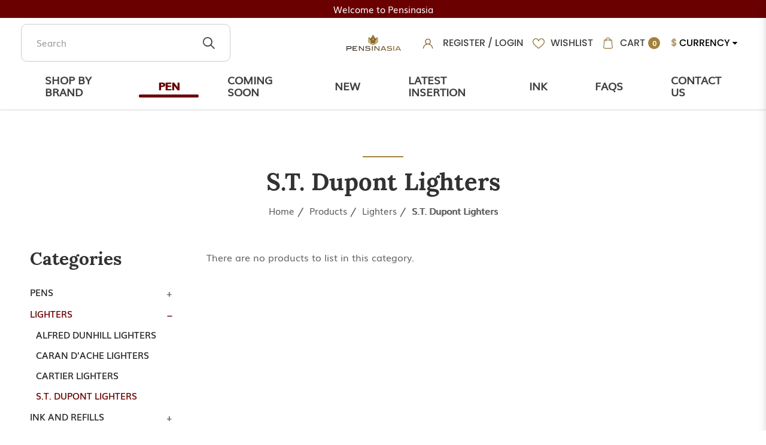

--- FILE ---
content_type: text/html; charset=utf-8
request_url: https://www.store.pensinasia.com/index.php?route=product/category&path=24_589
body_size: 20439
content:
<!DOCTYPE html> <!--[if IE]><![endif]--> <!--[if IE 8 ]><html dir="ltr" lang="en" class="ie8"><![endif]--> <!--[if IE 9 ]><html dir="ltr" lang="en" class="ie9"><![endif]--> <!--[if (gt IE 9)|!(IE)]><!--> <html dir="ltr" lang="en"> <!--<![endif]--> <head> <meta charset="UTF-8" /> <meta name="viewport" content="width=device-width, minimum-scale=1.0, maximum-scale=1.0, user-scalable=no"> <meta http-equiv="X-UA-Compatible" content="IE=edge"> <meta name="robots" content="index,follow" /> <link rel="canonical" href="http://www.store.pensinasia.com/index.php?route=product/category&path=24_589" /> <title data-min-length="60" data-max-length="70">S.T. Dupont Lighters</title> <base href="https://www.store.pensinasia.com/" /> <link rel="preload" href="https://www.store.pensinasia.com//image/catalog/logo-pm.png" as="image"> <meta name="description" content="S.T. Dupont Lighters" data-max-length="155" /> <!-- Schema.org markup for Google+ --> <meta itemprop="name" content="S.T. Dupont Lighters" /> <meta itemprop="description" content="S.T. Dupont Lighters" /> <meta itemprop="image" content="https://www.store.pensinasia.com//image/cache/catalog/logo-pm-612x299.png" /> <!-- Twitter Card data --> <meta name="twitter:card" content="Pensinasia" /> <!-- <meta name="twitter:site" content="@publisher_handle"/> --> <meta name="twitter:title" content="S.T. Dupont Lighters" /> <meta name="twitter:description" content="S.T. Dupont Lighters" data-length="200" /> <!-- <meta name="twitter:creator" content="@author_handle"/> --> <!-- Twitter summary card with large image must be at least 280x150px --> <meta name="twitter:image:src" content="https://www.store.pensinasia.com//image/cache/catalog/logo-pm-512x299.png" /> <!-- Open Graph data --> <meta property="og:title" content="S.T. Dupont Lighters" /> <meta property="og:type" content="website" /> <meta property="og:url" content="https://www.store.pensinasia.com//" /> <meta property="og:image" content="https://www.store.pensinasia.com//image/cache/catalog/logo-pm-600x315.png" /> <meta property="og:description" content="S.T. Dupont Lighters" /> <meta property="og:site_name" content="Pensinasia" /> <!-- <meta property="fb:admins" content="Facebook numberic ID" /> --> <script src="catalog/view/javascript/jquery/jquery-2.1.1.min.js" type="text/javascript"></script> <link href="catalog/view/javascript/bootstrap/css/bootstrap.min.css" rel="stylesheet" media="screen" /> <script src="catalog/view/javascript/bootstrap/js/bootstrap.min.js" type="text/javascript"></script> <link href="catalog/view/javascript/font-awesome-4.7.0/css/font-awesome.min.css" rel="stylesheet" type="text/css" /> <link href="//fonts.googleapis.com/css?family=Open+Sans:400,400i,300,700" rel="stylesheet" type="text/css" /> <link href="catalog/view/theme/default/stylesheet/stylesheet.css" rel="stylesheet"> <!-- <link href="catalog/view/javascript/smartmenus/sm-core-css.min.css" rel="stylesheet"> --> <!--Added in sidr_bare_sm_core_css_sass_icon.css --> <link href="catalog/view/javascript/smartmenus/sm-blue.min.css" rel="stylesheet"> <!-- <link href="catalog/view/javascript/side-menu-sidr/stylesheets/sidr.bare.min.css" rel="stylesheet"> --> <!--Added in sidr_bare_sm_core_css_sass_icon.css --> <link href="catalog/view/javascript/jquery-multi-level-accordion-menu/css/style.min.css" rel="stylesheet"> <link href="catalog/view/theme/default/stylesheet/normalize.min.css" rel="stylesheet"> <!-- <link href="catalog/view/theme/default/stylesheet/sass/icon.min.css" rel="stylesheet"> --> <!--Added in sidr_bare_sm_core_css_sass_icon.css --> <link href="catalog/view/theme/default/stylesheet/sidr_bare_sm_core_css_sass_icon.css" rel="stylesheet"> <link href="catalog/view/theme/default/stylesheet/sass/helper.min.css" rel="stylesheet"> <link href="catalog/view/theme/default/stylesheet/sass/custom.min.css" rel="stylesheet"> <link href="catalog/view/theme/default/stylesheet/slsoffr.css" type="text/css" rel="stylesheet" media="screen" /> <link href="catalog/view/theme/default/stylesheet/animate.min.css" rel="stylesheet"> <script src="catalog/view/javascript/jquery-ui-1.12.1.custom/jquery-ui.min.js" type="text/javascript"></script> <script src="catalog/view/javascript/jquery.ui.touch-punch.min.js" type="text/javascript"></script> <script src="catalog/view/javascript/side-menu-sidr/jquery.sidr.min.js" type="text/javascript"></script> <!--Minified--> <script src="catalog/view/javascript/side-menu-sidr/sidr.min.js" type="text/javascript"></script> <script src="catalog/view/javascript/jquery-multi-level-accordion-menu/js/modernizr.js" type="text/javascript"></script> <!-- <script src="catalog/view/javascript/jquery-multi-level-accordion-menu/js/main.js" type="text/javascript"></script> --> <!--Added in Alpha.js --> <script src="catalog/view/javascript/smartmenus/jquery.smartmenus.min.js" type="text/javascript"></script> <script src="catalog/view/javascript/jquery/jquery.watermark.min.js" type="text/javascript"></script> <script src="catalog/view/javascript/bluebird.min.js"></script> <!--FOR IE--> <link href="catalog/view/javascript/sweetalert2.min.css" rel="stylesheet"> <script src="catalog/view/javascript/sweetalert2.all.min.js"></script> <link href="catalog/view/javascript/aos/aos.css" rel="stylesheet"> <script src="catalog/view/javascript/aos/aos.js" type="text/javascript"></script> <!-- <script src="catalog/view/javascript/quantityincrementdecrement.js" type="text/javascript"></script> --> <!--Added in Alpha.js --> <script src="catalog/view/javascript/common.js?version=37563" type="text/javascript"></script> <script src="catalog/view/javascript/enquiry.js" type="text/javascript"></script> <script src="catalog/view/javascript/alpha.js" type="text/javascript"></script> <script src="catalog/view/javascript/jquery.qrcode.js" type="text/javascript"></script> <script src="catalog/view/javascript/qrcode.js" type="text/javascript"></script> <link href="https://www.store.pensinasia.com/products" rel="canonical" /> <link href="https://www.store.pensinasia.com//image/catalog/favicon.png" rel="icon" /> <script 		src = "catalog/view/extension/related_options/js/liveopencart.select_option_toggle.js?v=1588585996"
		type = "text/javascript" > </script> <script 		src = "catalog/view/extension/related_options/js/liveopencart.related_options.js?v=1588585996"
		type = "text/javascript" > </script> <!-- Global site tag (gtag.js) - Google Analytics --> <script async src="https://www.googletagmanager.com/gtag/js?id=G-MWE9NML6BQ"></script> <script>
  window.dataLayer = window.dataLayer || [];
  function gtag(){dataLayer.push(arguments);}
  gtag('js', new Date());

  gtag('config', 'G-MWE9NML6BQ');
</script> <script type="application/ld+json"></script> <style>
		body.loading #loading_wrapper { opacity:1;visibility: visible; }
		#loading_wrapper { -webkit-transition: all 0.6s ease-out;-moz-transition: all 0.6s ease-out ;-ms-transition: all 0.6s ease-out ;-o-transition: all 0.6s ease-out ;transition: all 0.6s ease-out ;display: block;opacity: 0;visibility: hidden;position:fixed;  z-index:10000000001;top:        0;left:0;height:100%;width:100%;background: rgba(51, 51, 51, 0.7); }

		.spinner {margin: auto;width: 40px;height: 40px;position: absolute;text-align: center;-webkit-animation: sk-rotate 2.0s infinite linear;animation: sk-rotate 2.0s infinite linear;left: 0;right: 0;top: 0;bottom: 0;}

		.dot1, .dot2 {width: 60%;height: 60%;display: inline-block;position: absolute;top: 0;background-color: #750a00;border-radius: 100%;-webkit-animation: sk-bounce 2.0s infinite ease-in-out;animation: sk-bounce 2.0s infinite ease-in-out;}

		.dot2 {top: auto;bottom: 0;-webkit-animation-delay: -1.0s;animation-delay: -1.0s;}

		@-webkit-keyframes sk-rotate { 100% { -webkit-transform: rotate(360deg) }}
		@keyframes sk-rotate { 100% { transform: rotate(360deg); -webkit-transform: rotate(360deg) }}

		@-webkit-keyframes sk-bounce {
		0%, 100% { -webkit-transform: scale(0.0) }
		50% { -webkit-transform: scale(1.0) }
		}

		@keyframes sk-bounce {
		0%, 100% {
		transform: scale(0.0);
		-webkit-transform: scale(0.0);
		} 50% {
		transform: scale(1.0);
		-webkit-transform: scale(1.0);
		}
		}
	</style> <style>
		#sidr { background-color: #6A0000; }
		.header-mobile .mobile-account { border-bottom-color: #6A0000; }
		.header-mobile .mobile-account>a+a { border-left-color: #6A0000; }
		.cd-accordion-menu a, .cd-accordion-menu label { background-color: #6A0000; }
	</style> <link href="catalog/view/theme/default/stylesheet/pensinasia.css" rel="stylesheet"> <link href="catalog/view/theme/default/stylesheet/responsive.css" rel="stylesheet"> </head> <body class="product-category cid-24_589 short_hand desktop mac-browser"> <div id="loading_wrapper"> <div class="spinner"> <div class="dot1"></div> <div class="dot2"></div> </div> </div> <style>
		.loader {
			position: fixed;
			left: 0px;
			top: 0px;
			width: 100%;
			height: 100%;
			z-index: 9999; 
		}
		.header-top img {
		    width:20px;
		}
		span.currency .open>.dropdown-menu {
        flex-direction:column;
        height: initial;
        }
         span.currency i {
              color:#000;
         }
        span.currency strong, span.currency span.hidden-xs.hidden-sm.hidden-md{
            color:#000;
            text-decoration:none;
            font-family: "PoppinsMedium";
            font-size: 16px;
        }
        span.currency strong {
            color:#B29B76;
        }
        span.currency .btn-group.open .dropdown-toggle.btn-link {
            text-decoration:none;
        }
        /*span.currency span.hidden-xs.hidden-sm.hidden-md:hover {*/
        /*    text-decoration:none;*/
        /*}*/
        span.currency .btn-link:hover {
            text-decoration:none;
        }
	</style> <div class="loader" style="background: url('https://www.store.pensinasia.com//image/catalog/logo-pm.png') 50% 50% / auto 50px no-repeat rgb(255, 255, 255);"></div> <script tyle="text/javascript">
		$(window).load(function() {
			// hide loading gif when page done loading
			$(".loader").fadeOut("slow");
		});
	</script> <div class="x213"><h1 id="page_heading_title" >S.T. Dupont Lighters</h1></div> <header class="fixed-header" > <div class="header_text"> <div class="container">
    	            Welcome to Pensinasia    
    	        </div> </div> <div class="container"> <div class="header-container"> <div class="header-mobile-links visible-xs visible-sm"> <div class="header-links"> <a id="mobileNav" href="#sidr" class="pointer esc"> <i class="fa fa-bars"></i> </a> <span class="hidden-xs hidden-sm"> <div class="_search"> <div id="fullpage-search"> <a id="fullpage-search-close" class="fx-close" ></a> <div class="container"> <div class="search-custom"> <div class='search-box'> <input type="text" name="search" value="" placeholder="Search" class="form-control" /> <button type="button"><img src="image/catalog/slicing/header/search.png" alt="search"></button> </div> </div> </div> </div> <a id="fullpage-search-open" > <i class="fa fa-search" ></i> </a> <script type="text/javascript">
        if($('.search-custom').length){
            $('#fullpage-search').insertBefore('header');
        }
        $('#fullpage-search-close').on('click', function(e){
            e.preventDefault();
            $('#fullpage-search').fadeOut(300);
        });
        
        $('#fullpage-search-open').on('click', function(e){
            e.preventDefault();
            $('#fullpage-search').fadeIn(300);
        });
    </script> </div> </span> </div> </div> <div class="header-top search"> <div class="search_container"> <span class="hidden-xs hidden-sm"><div class="search-custom"> <div class='search-box'> <input type="text" name="search" value="" placeholder="Search" class="form-control" /> <button type="button"><img src="image/catalog/slicing/header/search.png" alt="search"></button> </div> </div></span> </div> </div> <div class="header-top"> <span class="hidden-xs hidden-sm"> <div id="account" class="dropdown"> <img src="image/catalog/slicing/header/account.png" alt="account"> <span class="imgspan"> <a href="https://www.store.pensinasia.com/register">Register</a> / <a href="https://www.store.pensinasia.com/login">Login</a> </span> </div> </span> <a href="https://www.store.pensinasia.com/index.php?route=account/wishlist" id="wishlist-total" title="Wish List (0)"> <img src="image/catalog/slicing/header/heart.png" alt="wishllist"><span class="imgspan">Wishlist</span> </a> <div id="cart" class="relative slide-out-cart" > <!-- add/remove class slide-out-cart for normal opencart cart dropdown--> <a data-toggle="dropdown" class="cart-dropdown pointer" id="cart_dropdown_icon" onclick="$('body, #cart').toggleClass('open-custom');" > <img src="image/catalog/slicing/header/shopping-bag.png" alt="shopping-bag"><span class="imgspan">Cart</span> <span class="badge" > <span id="cart-quantity-total" >0</span> </span> </a> <ul class="dropdown-menu pull-right"  > <div class="cart-header"> <div class="cart-header-text">Cart</div> <button type="button" class="pointer cart_close" onclick="$('#cart_dropdown_icon').click(); return false;" ></button> </div> <li class="cart-dropdown-empty text-center" > <i class="fa fa-meh-o" aria-hidden="true"></i> <p>Your shopping cart is empty!</p> </li> </ul> </div> <script type="text/javascript">

  var current_focus_header_quantity = 0;
  function rememberHeaderQuantity(qty){
    current_focus_header_quantity = parseInt(qty);
  }
  var header_request = null;
  
  function refreshHeaderCart(ele) {
    element = $(ele);
    id = element.parent().parent().attr("id");
    if (element.is("input")) {
      id = element.parent().attr("id");
    }

    if($("#" + id + " input").val() == current_focus_header_quantity){
      return;
    }
    
    if(header_request) header_request.abort();

    header_request = $.ajax({
      url: 'https://www.store.pensinasia.com/index.php?route=checkout/cart/edit',
      data: $("#" + id + " input").serialize(),
      dataType: 'HTML',
      type: 'post',
      beforeSend: function () {
        $('.alert').remove();
        if(element.hasClass('btn-number')){
          cache_text = element.html();
          // element.button("loading");
          element.html(cache_text);
        }
        else{
          element.button("loading");
        }
        current_focus_header_quantity = 0;
      },
      complete: function () {
        element.button("reset");
      },
      success: function (html) {

        $(".alert-success").remove();

        content_total_dropdown_body = $(html).find("#loadFrom").html();
        content_total_dropdown = $(html).find("#cart-quantity-total").text();
        content_total = $(html).find("#cartTotals");
        content = $(html).find("#cartSummary tbody");
        alert = $(html).find(".alert-success");
        alert_error = $(html).find(".alert-danger");
        
        if(alert_error.length){
          error = alert_error.html().split(":");
          if(error.length > 1){
            swal({
              title: error[0],
              html: error[1],
              type: "error"
            });
          }
          else{
            swal({
              title: 'Warning',
              html: error[0],
              type: "error"
            });
          }
        }
        else if(alert.length){
          success = alert.html().split(":");
          if(success.length > 1){
            swal({
              title: success[0],
              html: success[1],
              type: "success"
            });
          }
        }

        if (content.length) {            
          content = content.html();
          $("#cartSummary tbody").html(content);
          var parent_element = $("#cartTotals").parent(); $("#cartTotals").remove();
          parent_element.html(content_total);
          
          $('#cart-quantity-total').text(content_total_dropdown);
          $('#loadTo').html(content_total_dropdown_body);

          $('#cart > ul').load('index.php?route=common/cart/info ul > *');

        } else {
          location.reload();
        }

      }
    })
  }
</script> <span class="currency"><div class="pull-left"> <form action="https://www.store.pensinasia.com/index.php?route=common/currency/currency" method="post" enctype="multipart/form-data" id="form-currency"> <div class="btn-group"> <button class="btn btn-link dropdown-toggle" data-toggle="dropdown"> <strong>$</strong> <span class="hidden-xs hidden-sm hidden-md">Currency</span> <i class="fa fa-caret-down"></i></button> <ul class="dropdown-menu"> <li><button class="currency-select btn btn-link btn-block" type="button" name="SGD">$ Singapore Dollar</button></li> <li><button class="currency-select btn btn-link btn-block" type="button" name="USD">$ US Dollar</button></li> </ul> </div> <input type="hidden" name="code" value="" /> <input type="hidden" name="redirect" value="https://www.store.pensinasia.com/index.php?route=product/category&amp;path=24_589" /> </form> </div> </span> <span class="hidden" > <!--	<div class="pull-left"> <form action="https://www.store.pensinasia.com/index.php?route=common/currency/currency" method="post" enctype="multipart/form-data" id="form-currency"> <div class="btn-group"> <button class="btn btn-link dropdown-toggle" data-toggle="dropdown"> <strong>$</strong> <span class="hidden-xs hidden-sm hidden-md">Currency</span> <i class="fa fa-caret-down"></i></button> <ul class="dropdown-menu"> <li><button class="currency-select btn btn-link btn-block" type="button" name="SGD">$ Singapore Dollar</button></li> <li><button class="currency-select btn btn-link btn-block" type="button" name="USD">$ US Dollar</button></li> </ul> </div> <input type="hidden" name="code" value="" /> <input type="hidden" name="redirect" value="https://www.store.pensinasia.com/index.php?route=product/category&amp;path=24_589" /> </form> </div>
 --> </span> </div> <div class="header-logo"> <a class="header-logo-image" href="https://www.store.pensinasia.com/"> <img src="https://www.store.pensinasia.com//image/catalog/logo-pm.png" title="Pensinasia" alt="Pensinasia" class="img-responsive" /> </a> </div> <div class="header-menu hidden-xs hidden-sm"> <!-- Navigation --> <nav class="nav-collapse"> <ul class="nav"> <li class=""><a href="https://www.store.pensinasia.com/manufacturer">Shop by Brand</a></li> <li class="active"><a href="https://www.store.pensinasia.com/products">Pen</a></li> <li class=""><a href="https://www.store.pensinasia.com/index.php?route=product/category&amp;path=60_761">Coming Soon</a></li> <li class=""><a href="https://www.store.pensinasia.com/index.php?route=product/category&amp;path=60_760">New</a></li> <li class=""><a href="https://www.store.pensinasia.com/Insertion">Latest Insertion</a></li> <li class="dropdown"> <div class="dropdown-toggle" data-toggle="dropdown"> <a href="https://www.store.pensinasia.com/manufacturer">Ink</a> <b class="caret pointer"></b> </div> <ul class="dropdown-menu mega-menu"> <li class="mega-menu-column" style="width: calc(100% / 1);"> <ul> <li class="nav-header">Accessories</li> </ul> </li> </ul> </li> <li class=""><a href="https://www.store.pensinasia.com/faqs">Faqs</a></li> <li class=""><a href="https://www.store.pensinasia.com/contact-us">Contact Us</a></li> </ul> </nav> </div> </div> </div> </header> <div id="sidr"> <div class="header-mobile"> <div class="mobile-account relative"> <a href="https://www.store.pensinasia.com/login"> <i class="fa fa-user-circle-o" aria-hidden="true"></i>
					Login</a> <a href="https://www.store.pensinasia.com/register"> <i class="fa fa-pencil-square-o" aria-hidden="true"></i>
					Register</a> </div> <div class="mobile-search"> <div class="search-custom"> <div class='search-box'> <input type="text" name="search" value="" placeholder="Search" class="form-control" /> <button type="button"><img src="image/catalog/slicing/header/search.png" alt="search"></button> </div> </div> </div> </div> <ul class="cd-accordion-menu animated"><li class=""> <a href="https://www.store.pensinasia.com/manufacturer" alt="Shop by Brand" ><span>Shop by Brand</span></a></li><li class="active"> <a href="https://www.store.pensinasia.com/products" alt="Pen" ><span>Pen</span></a></li><li class=""> <a href="https://www.store.pensinasia.com/index.php?route=product/category&amp;path=60_761" alt="Coming Soon" ><span>Coming Soon</span></a></li><li class=""> <a href="https://www.store.pensinasia.com/index.php?route=product/category&amp;path=60_760" alt="New" ><span>New</span></a></li><li class=""> <a href="https://www.store.pensinasia.com/Insertion" alt="Latest Insertion" ><span>Latest Insertion</span></a></li><li class="has-children "> <input type="checkbox" name ="sub-group-ink-0-0-6" id="sub-group-ink-0-0-6" class="hidden"> <a href="https://www.store.pensinasia.com/manufacturer" alt="Ink" ><span>Ink</span></a> <label for="sub-group-ink-0-0-6"><i class="fa fa-caret-down" aria-hidden="true"></i></label><ul><li class=""> <a href="https://www.store.pensinasia.com/index.php?route=product/category&amp;path=17" alt="Accessories" >Accessories</a></li></ul></li><li class=""> <a href="https://www.store.pensinasia.com/faqs" alt="Faqs" ><span>Faqs</span></a></li><li class=""> <a href="https://www.store.pensinasia.com/contact-us" alt="Contact Us" ><span>Contact Us</span></a></li></ul> </div> <div id="pg-banner-wrap"> </div> <script>
	    $('.header-menu li.dropdown').hover()
	    $('.header-menu li.dropdown').hover(
          function() {
            $( this ).addClass( "open" );
          }, function() {
            $( this ).removeClass( "open" );
          }
        );
	</script><div class="container"> <ul class="breadcrumb"> <li><a href="https://www.store.pensinasia.com/">Home</a></li> <li><a href="https://www.store.pensinasia.com/products">Products</a></li> <li><a href="https://www.store.pensinasia.com/index.php?route=product/category&amp;path=24&amp;sort=p.date_added&amp;order=DESC&amp;limit=12">Lighters</a></li> <li><a href="https://www.store.pensinasia.com/index.php?route=product/category&amp;path=24_589&amp;sort=p.date_added&amp;order=DESC&amp;limit=12">S.T. Dupont Lighters</a></li> </ul> <div id="content" class="row"> <h2>S.T. Dupont Lighters</h2> <aside id="column-left" class="col-sm-3"> <div id="filter-groups"> <button id="filter_group_tigger_close" class="btn btn-danger fixed position-right-top visible-xs" onclick="$('#filter-groups').removeClass('open');" > <i class="fa fa-times" ></i> </button> <div id="side-categories"> <div class="list-group-item item-header lorabold" >Categories</div> <div class="list-group-item"> <div class="side-categories-level-1"> <div class="group"> <div class="mulisemi item level-1  product-hover" data-path="60" > <a href="https://www.store.pensinasia.com/index.php?route=product/category&amp;path=60" >Pens</a> <div class="toggle level-1 pointer product-tog" onclick="changeToggle(this)"><i class='glyphicon glyphicon-plus'></i></div> </div> <div class="sub level-2"> <div class="group" > <div class="mulisemi item level-2 " data-path="60_79" > <a href="https://www.store.pensinasia.com/index.php?route=product/category&amp;path=60_79">3.6.5 Moka</a> <div class="toggle level-2 pointer"><div class="caret"></div></div> </div> <div class="sub level-3"> <div class="mulisemi item level-3" data-path="60_79_80" > <a href="https://www.store.pensinasia.com/index.php?route=product/category&amp;path=60_79_80" class="" >365 Officina</a> </div> </div> <!----> </div> <div class="group" > <div class="mulisemi item level-2 " data-path="60_59" > <a href="https://www.store.pensinasia.com/index.php?route=product/category&amp;path=60_59">Alfred Dunhill / Dunhill-Namiki</a> <div class="toggle level-2 pointer"><div class="caret"></div></div> </div> <div class="sub level-3"> <div class="mulisemi item level-3" data-path="60_59_61" > <a href="https://www.store.pensinasia.com/index.php?route=product/category&amp;path=60_59_61" class="" >Alfred Dunhill - Namiki Maki-e Limited Edition</a> </div> <div class="mulisemi item level-3" data-path="60_59_62" > <a href="https://www.store.pensinasia.com/index.php?route=product/category&amp;path=60_59_62" class="" >Alfred Dunhill Limited Edition</a> </div> <div class="mulisemi item level-3" data-path="60_59_63" > <a href="https://www.store.pensinasia.com/index.php?route=product/category&amp;path=60_59_63" class="" >Alfred Dunhill Sentryman</a> </div> <div class="mulisemi item level-3" data-path="60_59_351" > <a href="https://www.store.pensinasia.com/index.php?route=product/category&amp;path=60_59_351" class="" >Alfred Dunhill Sidecar</a> </div> <div class="mulisemi item level-3" data-path="60_59_524" > <a href="https://www.store.pensinasia.com/index.php?route=product/category&amp;path=60_59_524" class="" >Alfred Dunhill Gemline</a> </div> <div class="mulisemi item level-3" data-path="60_59_409" > <a href="https://www.store.pensinasia.com/index.php?route=product/category&amp;path=60_59_409" class="" >Alfred Dunhill Sidecar S'Liner(Slim)</a> </div> <div class="mulisemi item level-3" data-path="60_59_555" > <a href="https://www.store.pensinasia.com/index.php?route=product/category&amp;path=60_59_555" class="" >Dunhill Leather Belts and Cuff-links</a> </div> <div class="mulisemi item level-3" data-path="60_59_548" > <a href="https://www.store.pensinasia.com/index.php?route=product/category&amp;path=60_59_548" class="" >Dunhill Lighter</a> </div> </div> <!----> </div> <div class="group" > <div class="mulisemi item level-2 " data-path="60_82" > <a href="https://www.store.pensinasia.com/index.php?route=product/category&amp;path=60_82">AP</a> <div class="toggle level-2 pointer"><div class="caret"></div></div> </div> <div class="sub level-3"> <div class="mulisemi item level-3" data-path="60_82_98" > <a href="https://www.store.pensinasia.com/index.php?route=product/category&amp;path=60_82_98" class="" > AP Limited Edition - Russian Miniature Painting</a> </div> <div class="mulisemi item level-3" data-path="60_82_700" > <a href="https://www.store.pensinasia.com/index.php?route=product/category&amp;path=60_82_700" class="" >AP Limited Edition - Urushi Lacquer Art</a> </div> <div class="mulisemi item level-3" data-path="60_82_99" > <a href="https://www.store.pensinasia.com/index.php?route=product/category&amp;path=60_82_99" class="" >AP Limited Edition - Maki-e</a> </div> <div class="mulisemi item level-3" data-path="60_82_100" > <a href="https://www.store.pensinasia.com/index.php?route=product/category&amp;path=60_82_100" class="" >AP Limited Edition</a> </div> <div class="mulisemi item level-3" data-path="60_82_235" > <a href="https://www.store.pensinasia.com/index.php?route=product/category&amp;path=60_82_235" class="" >AP Zodiac</a> </div> <div class="mulisemi item level-3" data-path="60_82_265" > <a href="https://www.store.pensinasia.com/index.php?route=product/category&amp;path=60_82_265" class="" >AP Normal Edition</a> </div> </div> <!----> </div> <div class="group" > <div class="mulisemi item level-2 " data-path="60_630" > <a href="https://www.store.pensinasia.com/index.php?route=product/category&amp;path=60_630">Armando Simoni Club</a> <div class="toggle level-2 pointer"><div class="caret"></div></div> </div> <div class="sub level-3"> <div class="mulisemi item level-3" data-path="60_630_756" > <a href="https://www.store.pensinasia.com/index.php?route=product/category&amp;path=60_630_756" class="" >Armando Simoni Club Gladiatore Medio</a> </div> <div class="mulisemi item level-3" data-path="60_630_633" > <a href="https://www.store.pensinasia.com/index.php?route=product/category&amp;path=60_630_633" class="" >Armando Simoni Club Limited Edition</a> </div> <div class="mulisemi item level-3" data-path="60_630_632" > <a href="https://www.store.pensinasia.com/index.php?route=product/category&amp;path=60_630_632" class="" >Armando Simoni Club Bologna</a> </div> <div class="mulisemi item level-3" data-path="60_630_631" > <a href="https://www.store.pensinasia.com/index.php?route=product/category&amp;path=60_630_631" class="" >Armando Simoni Club Ogiva</a> </div> </div> <!----> </div> <div class="group" > <div class="mulisemi item level-2 " data-path="60_83" > <a href="https://www.store.pensinasia.com/index.php?route=product/category&amp;path=60_83">Aurora</a> <div class="toggle level-2 pointer"><div class="caret"></div></div> </div> <div class="sub level-3"> <div class="mulisemi item level-3" data-path="60_83_111" > <a href="https://www.store.pensinasia.com/index.php?route=product/category&amp;path=60_83_111" class="" > Aurora Limited Edition</a> </div> <div class="mulisemi item level-3" data-path="60_83_462" > <a href="https://www.store.pensinasia.com/index.php?route=product/category&amp;path=60_83_462" class="" >Aurora Special Edition</a> </div> <div class="mulisemi item level-3" data-path="60_83_234" > <a href="https://www.store.pensinasia.com/index.php?route=product/category&amp;path=60_83_234" class="" >Aurora Optima</a> </div> <div class="mulisemi item level-3" data-path="60_83_238" > <a href="https://www.store.pensinasia.com/index.php?route=product/category&amp;path=60_83_238" class="" >Aurora 88 Ottantotto Edition</a> </div> <div class="mulisemi item level-3" data-path="60_83_650" > <a href="https://www.store.pensinasia.com/index.php?route=product/category&amp;path=60_83_650" class="" >Aurora Ocean Collection</a> </div> <div class="mulisemi item level-3" data-path="60_83_460" > <a href="https://www.store.pensinasia.com/index.php?route=product/category&amp;path=60_83_460" class="" >Aurora Riflessi Optima Edition</a> </div> <div class="mulisemi item level-3" data-path="60_83_239" > <a href="https://www.store.pensinasia.com/index.php?route=product/category&amp;path=60_83_239" class="" >Aurora Talentum</a> </div> <div class="mulisemi item level-3" data-path="60_83_155" > <a href="https://www.store.pensinasia.com/index.php?route=product/category&amp;path=60_83_155" class="" >Aurora Duo Cart</a> </div> <div class="mulisemi item level-3" data-path="60_83_525" > <a href="https://www.store.pensinasia.com/index.php?route=product/category&amp;path=60_83_525" class="" >Aurora Ipsilon Edition</a> </div> <div class="mulisemi item level-3" data-path="60_83_520" > <a href="https://www.store.pensinasia.com/index.php?route=product/category&amp;path=60_83_520" class="" >Aurora Pen Pouch</a> </div> </div> <!----> </div> <div class="group" > <div class="mulisemi item level-2 " data-path="60_642" > <a href="https://www.store.pensinasia.com/index.php?route=product/category&amp;path=60_642">Bexley</a> <div class="toggle level-2 pointer"><div class="caret"></div></div> </div> <div class="sub level-3"> <div class="mulisemi item level-3" data-path="60_642_643" > <a href="https://www.store.pensinasia.com/index.php?route=product/category&amp;path=60_642_643" class="" >Bexley Limited Edition</a> </div> </div> <!----> </div> <div class="group" > <div class="mulisemi item level-2 " data-path="60_635" > <a href="https://www.store.pensinasia.com/index.php?route=product/category&amp;path=60_635">Bungubox</a> <div class="toggle level-2 pointer"><div class="caret"></div></div> </div> <div class="sub level-3"> <div class="mulisemi item level-3" data-path="60_635_636" > <a href="https://www.store.pensinasia.com/index.php?route=product/category&amp;path=60_635_636" class="" >Bungubox Limited Edition</a> </div> <div class="mulisemi item level-3" data-path="60_635_637" > <a href="https://www.store.pensinasia.com/index.php?route=product/category&amp;path=60_635_637" class="" >Bungubox Zodiac</a> </div> <div class="mulisemi item level-3" data-path="60_635_638" > <a href="https://www.store.pensinasia.com/index.php?route=product/category&amp;path=60_635_638" class="" >Bungubox Eboya</a> </div> </div> <!----> </div> <div class="group" > <div class="mulisemi item level-2 " data-path="60_84" > <a href="https://www.store.pensinasia.com/index.php?route=product/category&amp;path=60_84">Caran d'Ache</a> <div class="toggle level-2 pointer"><div class="caret"></div></div> </div> <div class="sub level-3"> <div class="mulisemi item level-3" data-path="60_84_160" > <a href="https://www.store.pensinasia.com/index.php?route=product/category&amp;path=60_84_160" class="" >Caran d'Ache Colours</a> </div> <div class="mulisemi item level-3" data-path="60_84_178" > <a href="https://www.store.pensinasia.com/index.php?route=product/category&amp;path=60_84_178" class="" >Caran d'Ache Limited Edition</a> </div> <div class="mulisemi item level-3" data-path="60_84_334" > <a href="https://www.store.pensinasia.com/index.php?route=product/category&amp;path=60_84_334" class="" >Caran d'ache Hexagon</a> </div> <div class="mulisemi item level-3" data-path="60_84_212" > <a href="https://www.store.pensinasia.com/index.php?route=product/category&amp;path=60_84_212" class="" >Caran d'Ache Leman</a> </div> <div class="mulisemi item level-3" data-path="60_84_144" > <a href="https://www.store.pensinasia.com/index.php?route=product/category&amp;path=60_84_144" class="" >Caran d'ache Varius</a> </div> <div class="mulisemi item level-3" data-path="60_84_224" > <a href="https://www.store.pensinasia.com/index.php?route=product/category&amp;path=60_84_224" class="" >Caran d'Ache RNX</a> </div> <div class="mulisemi item level-3" data-path="60_84_359" > <a href="https://www.store.pensinasia.com/index.php?route=product/category&amp;path=60_84_359" class="" >Caran d'Ache Perles</a> </div> <div class="mulisemi item level-3" data-path="60_84_131" > <a href="https://www.store.pensinasia.com/index.php?route=product/category&amp;path=60_84_131" class="" >Caran d'Ache Ecridor</a> </div> <div class="mulisemi item level-3" data-path="60_84_266" > <a href="https://www.store.pensinasia.com/index.php?route=product/category&amp;path=60_84_266" class="" >Caran d'Ache Ecridor XS</a> </div> <div class="mulisemi item level-3" data-path="60_84_129" > <a href="https://www.store.pensinasia.com/index.php?route=product/category&amp;path=60_84_129" class="" >Caran d'Ache 849</a> </div> <div class="mulisemi item level-3" data-path="60_84_404" > <a href="https://www.store.pensinasia.com/index.php?route=product/category&amp;path=60_84_404" class="" >Caran d'Ache Madison</a> </div> <div class="mulisemi item level-3" data-path="60_84_230" > <a href="https://www.store.pensinasia.com/index.php?route=product/category&amp;path=60_84_230" class="" >Caran d'Ache Fixpencil</a> </div> <div class="mulisemi item level-3" data-path="60_84_508" > <a href="https://www.store.pensinasia.com/index.php?route=product/category&amp;path=60_84_508" class="" >Caran D'ache Dunas</a> </div> <div class="mulisemi item level-3" data-path="60_84_417" > <a href="https://www.store.pensinasia.com/index.php?route=product/category&amp;path=60_84_417" class="" >Caran d'ache Leman - Discontinued</a> </div> <div class="mulisemi item level-3" data-path="60_84_547" > <a href="https://www.store.pensinasia.com/index.php?route=product/category&amp;path=60_84_547" class="" >Caran d'Ache Lighter</a> </div> <div class="mulisemi item level-3" data-path="60_84_374" > <a href="https://www.store.pensinasia.com/index.php?route=product/category&amp;path=60_84_374" class="" >Caran d'Ache Inks</a> </div> <div class="mulisemi item level-3" data-path="60_84_181" > <a href="https://www.store.pensinasia.com/index.php?route=product/category&amp;path=60_84_181" class="" >Caran d'Ache Pen Case and Others</a> </div> <div class="mulisemi item level-3" data-path="60_84_554" > <a href="https://www.store.pensinasia.com/index.php?route=product/category&amp;path=60_84_554" class="" >Caran d'Ache Cufflinks and Others</a> </div> </div> <!----> </div> <div class="group" > <div class="mulisemi item level-2 " data-path="60_148" > <a href="https://www.store.pensinasia.com/index.php?route=product/category&amp;path=60_148">Cartier</a> <div class="toggle level-2 pointer"><div class="caret"></div></div> </div> <div class="sub level-3"> <div class="mulisemi item level-3" data-path="60_148_352" > <a href="https://www.store.pensinasia.com/index.php?route=product/category&amp;path=60_148_352" class="" >Cartier Limited Edition</a> </div> <div class="mulisemi item level-3" data-path="60_148_381" > <a href="https://www.store.pensinasia.com/index.php?route=product/category&amp;path=60_148_381" class="" >Cartier Louis</a> </div> <div class="mulisemi item level-3" data-path="60_148_223" > <a href="https://www.store.pensinasia.com/index.php?route=product/category&amp;path=60_148_223" class="" >Cartier Diabolo</a> </div> <div class="mulisemi item level-3" data-path="60_148_149" > <a href="https://www.store.pensinasia.com/index.php?route=product/category&amp;path=60_148_149" class="" >Cartier Diabolo Mini</a> </div> <div class="mulisemi item level-3" data-path="60_148_202" > <a href="https://www.store.pensinasia.com/index.php?route=product/category&amp;path=60_148_202" class="" >Cartier Roadster</a> </div> <div class="mulisemi item level-3" data-path="60_148_151" > <a href="https://www.store.pensinasia.com/index.php?route=product/category&amp;path=60_148_151" class="" >Cartier Santos-Dumont</a> </div> <div class="mulisemi item level-3" data-path="60_148_240" > <a href="https://www.store.pensinasia.com/index.php?route=product/category&amp;path=60_148_240" class="" >Cartier Santos</a> </div> <div class="mulisemi item level-3" data-path="60_148_281" > <a href="https://www.store.pensinasia.com/index.php?route=product/category&amp;path=60_148_281" class="" >Cartier Must</a> </div> <div class="mulisemi item level-3" data-path="60_148_368" > <a href="https://www.store.pensinasia.com/index.php?route=product/category&amp;path=60_148_368" class="" >Cartier Notebook</a> </div> <div class="mulisemi item level-3" data-path="60_148_279" > <a href="https://www.store.pensinasia.com/index.php?route=product/category&amp;path=60_148_279" class="" >Cartier Art Decor</a> </div> <div class="mulisemi item level-3" data-path="60_148_360" > <a href="https://www.store.pensinasia.com/index.php?route=product/category&amp;path=60_148_360" class="" >Cartier Trinity</a> </div> <div class="mulisemi item level-3" data-path="60_148_405" > <a href="https://www.store.pensinasia.com/index.php?route=product/category&amp;path=60_148_405" class="" >Cartier Pasha</a> </div> <div class="mulisemi item level-3" data-path="60_148_245" > <a href="https://www.store.pensinasia.com/index.php?route=product/category&amp;path=60_148_245" class="" >Cartier Lighter</a> </div> </div> <!----> </div> <div class="group" > <div class="mulisemi item level-2 " data-path="60_765" > <a href="https://www.store.pensinasia.com/index.php?route=product/category&amp;path=60_765">Cathay</a> <div class="toggle level-2 pointer"><div class="caret"></div></div> </div> <div class="sub level-3"> <div class="mulisemi item level-3" data-path="60_765_766" > <a href="https://www.store.pensinasia.com/index.php?route=product/category&amp;path=60_765_766" class="" >Cathay Pen Pouches</a> </div> </div> <!----> </div> <div class="group" > <div class="mulisemi item level-2 " data-path="60_761" > <a href="https://www.store.pensinasia.com/index.php?route=product/category&amp;path=60_761">Coming Soon</a> </div> <!----> </div> <div class="group" > <div class="mulisemi item level-2 " data-path="60_85" > <a href="https://www.store.pensinasia.com/index.php?route=product/category&amp;path=60_85">Cross</a> <div class="toggle level-2 pointer"><div class="caret"></div></div> </div> <div class="sub level-3"> <div class="mulisemi item level-3" data-path="60_85_280" > <a href="https://www.store.pensinasia.com/index.php?route=product/category&amp;path=60_85_280" class="" >Cross Limited Edition</a> </div> <div class="mulisemi item level-3" data-path="60_85_363" > <a href="https://www.store.pensinasia.com/index.php?route=product/category&amp;path=60_85_363" class="" >Cross Special Edition</a> </div> <div class="mulisemi item level-3" data-path="60_85_330" > <a href="https://www.store.pensinasia.com/index.php?route=product/category&amp;path=60_85_330" class="" >Cross Peerless</a> </div> <div class="mulisemi item level-3" data-path="60_85_293" > <a href="https://www.store.pensinasia.com/index.php?route=product/category&amp;path=60_85_293" class="" >Cross Apogee</a> </div> <div class="mulisemi item level-3" data-path="60_85_513" > <a href="https://www.store.pensinasia.com/index.php?route=product/category&amp;path=60_85_513" class="" >Cross C-Series</a> </div> <div class="mulisemi item level-3" data-path="60_85_453" > <a href="https://www.store.pensinasia.com/index.php?route=product/category&amp;path=60_85_453" class="" >Cross Townsend</a> </div> <div class="mulisemi item level-3" data-path="60_85_292" > <a href="https://www.store.pensinasia.com/index.php?route=product/category&amp;path=60_85_292" class="" >Cross Sauvage</a> </div> <div class="mulisemi item level-3" data-path="60_85_532" > <a href="https://www.store.pensinasia.com/index.php?route=product/category&amp;path=60_85_532" class="" >Cross ATX</a> </div> <div class="mulisemi item level-3" data-path="60_85_451" > <a href="https://www.store.pensinasia.com/index.php?route=product/category&amp;path=60_85_451" class="" >Cross Torero</a> </div> <div class="mulisemi item level-3" data-path="60_85_431" > <a href="https://www.store.pensinasia.com/index.php?route=product/category&amp;path=60_85_431" class="" >Cross Spire</a> </div> <div class="mulisemi item level-3" data-path="60_85_514" > <a href="https://www.store.pensinasia.com/index.php?route=product/category&amp;path=60_85_514" class="" >Cross Multi Function</a> </div> <div class="mulisemi item level-3" data-path="60_85_295" > <a href="https://www.store.pensinasia.com/index.php?route=product/category&amp;path=60_85_295" class="" >Cross Sentiment</a> </div> </div> <!----> </div> <div class="group" > <div class="mulisemi item level-2 " data-path="60_86" > <a href="https://www.store.pensinasia.com/index.php?route=product/category&amp;path=60_86">Curtis Pens</a> <div class="toggle level-2 pointer"><div class="caret"></div></div> </div> <div class="sub level-3"> <div class="mulisemi item level-3" data-path="60_86_450" > <a href="https://www.store.pensinasia.com/index.php?route=product/category&amp;path=60_86_450" class="" >Curtis Limited Edition Pen</a> </div> <div class="mulisemi item level-3" data-path="60_86_343" > <a href="https://www.store.pensinasia.com/index.php?route=product/category&amp;path=60_86_343" class="" >Curtis Dream Writers</a> </div> <div class="mulisemi item level-3" data-path="60_86_358" > <a href="https://www.store.pensinasia.com/index.php?route=product/category&amp;path=60_86_358" class="" >Curtis Komo Diamond</a> </div> </div> <!----> </div> <div class="group" > <div class="mulisemi item level-2 " data-path="60_156" > <a href="https://www.store.pensinasia.com/index.php?route=product/category&amp;path=60_156">Faber Castell</a> <div class="toggle level-2 pointer"><div class="caret"></div></div> </div> <div class="sub level-3"> <div class="mulisemi item level-3" data-path="60_156_158" > <a href="https://www.store.pensinasia.com/index.php?route=product/category&amp;path=60_156_158" class="" >Faber Castell Limited Edition </a> </div> <div class="mulisemi item level-3" data-path="60_156_608" > <a href="https://www.store.pensinasia.com/index.php?route=product/category&amp;path=60_156_608" class="" >Faber Castell Special Edition</a> </div> <div class="mulisemi item level-3" data-path="60_156_167" > <a href="https://www.store.pensinasia.com/index.php?route=product/category&amp;path=60_156_167" class="" >Faber Castell Pen of the Year</a> </div> <div class="mulisemi item level-3" data-path="60_156_332" > <a href="https://www.store.pensinasia.com/index.php?route=product/category&amp;path=60_156_332" class="" >Faber Castell Elemento Olive</a> </div> <div class="mulisemi item level-3" data-path="60_156_173" > <a href="https://www.store.pensinasia.com/index.php?route=product/category&amp;path=60_156_173" class="" >Faber Castell Colours</a> </div> <div class="mulisemi item level-3" data-path="60_156_244" > <a href="https://www.store.pensinasia.com/index.php?route=product/category&amp;path=60_156_244" class="" >Faber Castell Classic</a> </div> <div class="mulisemi item level-3" data-path="60_156_193" > <a href="https://www.store.pensinasia.com/index.php?route=product/category&amp;path=60_156_193" class="" >Faber Castell Guilloche</a> </div> <div class="mulisemi item level-3" data-path="60_156_646" > <a href="https://www.store.pensinasia.com/index.php?route=product/category&amp;path=60_156_646" class="" >Faber Castell Bentley</a> </div> <div class="mulisemi item level-3" data-path="60_156_166" > <a href="https://www.store.pensinasia.com/index.php?route=product/category&amp;path=60_156_166" class="" >Faber Castell Perfect Pencil Desk Set</a> </div> <div class="mulisemi item level-3" data-path="60_156_422" > <a href="https://www.store.pensinasia.com/index.php?route=product/category&amp;path=60_156_422" class="" >Faber Castell Slim</a> </div> <div class="mulisemi item level-3" data-path="60_156_207" > <a href="https://www.store.pensinasia.com/index.php?route=product/category&amp;path=60_156_207" class="" >Faber Castell Intuition</a> </div> <div class="mulisemi item level-3" data-path="60_156_214" > <a href="https://www.store.pensinasia.com/index.php?route=product/category&amp;path=60_156_214" class="" >Faber Castell Ondoro</a> </div> <div class="mulisemi item level-3" data-path="60_156_217" > <a href="https://www.store.pensinasia.com/index.php?route=product/category&amp;path=60_156_217" class="" >Faber Castell Initio or Tamitio</a> </div> <div class="mulisemi item level-3" data-path="60_156_196" > <a href="https://www.store.pensinasia.com/index.php?route=product/category&amp;path=60_156_196" class="" >Faber Castell E-Motion</a> </div> <div class="mulisemi item level-3" data-path="60_156_157" > <a href="https://www.store.pensinasia.com/index.php?route=product/category&amp;path=60_156_157" class="" >Faber Castell Ambition</a> </div> <div class="mulisemi item level-3" data-path="60_156_333" > <a href="https://www.store.pensinasia.com/index.php?route=product/category&amp;path=60_156_333" class="" >Faber Castell Cufflinks</a> </div> <div class="mulisemi item level-3" data-path="60_156_183" > <a href="https://www.store.pensinasia.com/index.php?route=product/category&amp;path=60_156_183" class="" >Faber Castell Pen Pouch and Case</a> </div> <div class="mulisemi item level-3" data-path="60_156_323" > <a href="https://www.store.pensinasia.com/index.php?route=product/category&amp;path=60_156_323" class="" >Faber Castell Leather Accessories</a> </div> <div class="mulisemi item level-3" data-path="60_156_195" > <a href="https://www.store.pensinasia.com/index.php?route=product/category&amp;path=60_156_195" class="" >Faber Castell New Inks</a> </div> <div class="mulisemi item level-3" data-path="60_156_515" > <a href="https://www.store.pensinasia.com/index.php?route=product/category&amp;path=60_156_515" class="" >Faber Castell Writing Paper</a> </div> </div> <!----> </div> <div class="group" > <div class="mulisemi item level-2 " data-path="60_440" > <a href="https://www.store.pensinasia.com/index.php?route=product/category&amp;path=60_440">Giorgio Armani</a> <div class="toggle level-2 pointer"><div class="caret"></div></div> </div> <div class="sub level-3"> <div class="mulisemi item level-3" data-path="60_440_441" > <a href="https://www.store.pensinasia.com/index.php?route=product/category&amp;path=60_440_441" class="" >Giorgio Armani Montenapoleone</a> </div> </div> <!----> </div> <div class="group" > <div class="mulisemi item level-2 " data-path="60_346" > <a href="https://www.store.pensinasia.com/index.php?route=product/category&amp;path=60_346">Krone</a> <div class="toggle level-2 pointer"><div class="caret"></div></div> </div> <div class="sub level-3"> <div class="mulisemi item level-3" data-path="60_346_347" > <a href="https://www.store.pensinasia.com/index.php?route=product/category&amp;path=60_346_347" class="" >Krone Limited Edition</a> </div> <div class="mulisemi item level-3" data-path="60_346_531" > <a href="https://www.store.pensinasia.com/index.php?route=product/category&amp;path=60_346_531" class="" >Krone Geomatrik</a> </div> <div class="mulisemi item level-3" data-path="60_346_482" > <a href="https://www.store.pensinasia.com/index.php?route=product/category&amp;path=60_346_482" class="" >Krone Cosmo</a> </div> <div class="mulisemi item level-3" data-path="60_346_459" > <a href="https://www.store.pensinasia.com/index.php?route=product/category&amp;path=60_346_459" class="" >Krone Kronealogy</a> </div> </div> <!----> </div> <div class="group" > <div class="mulisemi item level-2 " data-path="60_735" > <a href="https://www.store.pensinasia.com/index.php?route=product/category&amp;path=60_735">LeatherLuxe</a> <div class="toggle level-2 pointer"><div class="caret"></div></div> </div> <div class="sub level-3"> <div class="mulisemi item level-3" data-path="60_735_736" > <a href="https://www.store.pensinasia.com/index.php?route=product/category&amp;path=60_735_736" class="" >Leatherluxe Drawer Pencase</a> </div> </div> <!----> </div> <div class="group" > <div class="mulisemi item level-2 " data-path="60_733" > <a href="https://www.store.pensinasia.com/index.php?route=product/category&amp;path=60_733">Michel Perchin</a> <div class="toggle level-2 pointer"><div class="caret"></div></div> </div> <div class="sub level-3"> <div class="mulisemi item level-3" data-path="60_733_734" > <a href="https://www.store.pensinasia.com/index.php?route=product/category&amp;path=60_733_734" class="" >Michel Perchin Limited Edition</a> </div> </div> <!----> </div> <div class="group" > <div class="mulisemi item level-2 " data-path="60_248" > <a href="https://www.store.pensinasia.com/index.php?route=product/category&amp;path=60_248">Montblanc</a> <div class="toggle level-2 pointer"><div class="caret"></div></div> </div> <div class="sub level-3"> <div class="mulisemi item level-3" data-path="60_248_574" > <a href="https://www.store.pensinasia.com/index.php?route=product/category&amp;path=60_248_574" class="" >Montblanc Ink</a> </div> <div class="mulisemi item level-3" data-path="60_248_534" > <a href="https://www.store.pensinasia.com/index.php?route=product/category&amp;path=60_248_534" class="" >Montblanc Rare Limited Edition</a> </div> <div class="mulisemi item level-3" data-path="60_248_249" > <a href="https://www.store.pensinasia.com/index.php?route=product/category&amp;path=60_248_249" class="" >Montblanc Special Edition</a> </div> <div class="mulisemi item level-3" data-path="60_248_575" > <a href="https://www.store.pensinasia.com/index.php?route=product/category&amp;path=60_248_575" class="" >Montblanc Great Characters</a> </div> <div class="mulisemi item level-3" data-path="60_248_345" > <a href="https://www.store.pensinasia.com/index.php?route=product/category&amp;path=60_248_345" class="" >Montblanc Meisterstuck Series</a> </div> <div class="mulisemi item level-3" data-path="60_248_577" > <a href="https://www.store.pensinasia.com/index.php?route=product/category&amp;path=60_248_577" class="" >Montblanc Bonheur</a> </div> <div class="mulisemi item level-3" data-path="60_248_579" > <a href="https://www.store.pensinasia.com/index.php?route=product/category&amp;path=60_248_579" class="" >Montblanc Starwalker</a> </div> <div class="mulisemi item level-3" data-path="60_248_660" > <a href="https://www.store.pensinasia.com/index.php?route=product/category&amp;path=60_248_660" class="" >Montblanc Patron Series</a> </div> <div class="mulisemi item level-3" data-path="60_248_401" > <a href="https://www.store.pensinasia.com/index.php?route=product/category&amp;path=60_248_401" class="" >Montblanc Writers Series</a> </div> <div class="mulisemi item level-3" data-path="60_248_588" > <a href="https://www.store.pensinasia.com/index.php?route=product/category&amp;path=60_248_588" class="" >Montblanc Heritage Collection</a> </div> <div class="mulisemi item level-3" data-path="60_248_581" > <a href="https://www.store.pensinasia.com/index.php?route=product/category&amp;path=60_248_581" class="" >Montblanc M</a> </div> <div class="mulisemi item level-3" data-path="60_248_576" > <a href="https://www.store.pensinasia.com/index.php?route=product/category&amp;path=60_248_576" class="" >Montblanc Muses</a> </div> <div class="mulisemi item level-3" data-path="60_248_607" > <a href="https://www.store.pensinasia.com/index.php?route=product/category&amp;path=60_248_607" class="" >Montblanc Pix</a> </div> <div class="mulisemi item level-3" data-path="60_248_540" > <a href="https://www.store.pensinasia.com/index.php?route=product/category&amp;path=60_248_540" class="" >Montblanc Pen Holder and Case</a> </div> <div class="mulisemi item level-3" data-path="60_248_587" > <a href="https://www.store.pensinasia.com/index.php?route=product/category&amp;path=60_248_587" class="" >Montblanc Limited Edition</a> </div> <div class="mulisemi item level-3" data-path="60_248_439" > <a href="https://www.store.pensinasia.com/index.php?route=product/category&amp;path=60_248_439" class="" >Montblanc 100th Anniversary</a> </div> <div class="mulisemi item level-3" data-path="60_248_452" > <a href="https://www.store.pensinasia.com/index.php?route=product/category&amp;path=60_248_452" class="" >Montblanc 75th Anniversary Series</a> </div> <div class="mulisemi item level-3" data-path="60_248_634" > <a href="https://www.store.pensinasia.com/index.php?route=product/category&amp;path=60_248_634" class="" >Montblanc Donation Series</a> </div> <div class="mulisemi item level-3" data-path="60_248_537" > <a href="https://www.store.pensinasia.com/index.php?route=product/category&amp;path=60_248_537" class="" >Montblanc Boheme Series</a> </div> <div class="mulisemi item level-3" data-path="60_248_467" > <a href="https://www.store.pensinasia.com/index.php?route=product/category&amp;path=60_248_467" class="" >Montblanc Noblesse and Generation Series</a> </div> </div> <!----> </div> <div class="group" > <div class="mulisemi item level-2 " data-path="60_106" > <a href="https://www.store.pensinasia.com/index.php?route=product/category&amp;path=60_106">Montegrappa</a> <div class="toggle level-2 pointer"><div class="caret"></div></div> </div> <div class="sub level-3"> <div class="mulisemi item level-3" data-path="60_106_108" > <a href="https://www.store.pensinasia.com/index.php?route=product/category&amp;path=60_106_108" class="" > Montegrappa Limited Edition - 2006 and onwards</a> </div> <div class="mulisemi item level-3" data-path="60_106_370" > <a href="https://www.store.pensinasia.com/index.php?route=product/category&amp;path=60_106_370" class="" >Limited edition</a> </div> <div class="mulisemi item level-3" data-path="60_106_432" > <a href="https://www.store.pensinasia.com/index.php?route=product/category&amp;path=60_106_432" class="" >Montegrappa Limited Edition - Anniversario</a> </div> <div class="mulisemi item level-3" data-path="60_106_434" > <a href="https://www.store.pensinasia.com/index.php?route=product/category&amp;path=60_106_434" class="" >Montegrappa Limited Edition - Ferrari</a> </div> <div class="mulisemi item level-3" data-path="60_106_402" > <a href="https://www.store.pensinasia.com/index.php?route=product/category&amp;path=60_106_402" class="" >Montegrappa Extra and Extra 1930 Pen</a> </div> <div class="mulisemi item level-3" data-path="60_106_473" > <a href="https://www.store.pensinasia.com/index.php?route=product/category&amp;path=60_106_473" class="" >Montegrappa Miya Argento Pen</a> </div> <div class="mulisemi item level-3" data-path="60_106_403" > <a href="https://www.store.pensinasia.com/index.php?route=product/category&amp;path=60_106_403" class="" >Montegrappa Miya Pen</a> </div> <div class="mulisemi item level-3" data-path="60_106_433" > <a href="https://www.store.pensinasia.com/index.php?route=product/category&amp;path=60_106_433" class="" >Montegrappa Emblema Pen</a> </div> <div class="mulisemi item level-3" data-path="60_106_355" > <a href="https://www.store.pensinasia.com/index.php?route=product/category&amp;path=60_106_355" class="" >Montegrappa Espressione Pen</a> </div> <div class="mulisemi item level-3" data-path="60_106_438" > <a href="https://www.store.pensinasia.com/index.php?route=product/category&amp;path=60_106_438" class="" >Montegrappa Nerouno Pen</a> </div> <div class="mulisemi item level-3" data-path="60_106_121" > <a href="https://www.store.pensinasia.com/index.php?route=product/category&amp;path=60_106_121" class="" >Montegrappa Game of Thrones</a> </div> <div class="mulisemi item level-3" data-path="60_106_641" > <a href="https://www.store.pensinasia.com/index.php?route=product/category&amp;path=60_106_641" class="" >Montegrappa Moon Landing 50th Anniversary</a> </div> <div class="mulisemi item level-3" data-path="60_106_410" > <a href="https://www.store.pensinasia.com/index.php?route=product/category&amp;path=60_106_410" class="" >Montegrappa Piccola</a> </div> <div class="mulisemi item level-3" data-path="60_106_316" > <a href="https://www.store.pensinasia.com/index.php?route=product/category&amp;path=60_106_316" class="" >Montegrappa Memoria</a> </div> <div class="mulisemi item level-3" data-path="60_106_262" > <a href="https://www.store.pensinasia.com/index.php?route=product/category&amp;path=60_106_262" class="" >Montegrappa Parola</a> </div> <div class="mulisemi item level-3" data-path="60_106_197" > <a href="https://www.store.pensinasia.com/index.php?route=product/category&amp;path=60_106_197" class="" >Montegrappa Ducale</a> </div> <div class="mulisemi item level-3" data-path="60_106_107" > <a href="https://www.store.pensinasia.com/index.php?route=product/category&amp;path=60_106_107" class="" >Montegrappa Fortuna</a> </div> <div class="mulisemi item level-3" data-path="60_106_529" > <a href="https://www.store.pensinasia.com/index.php?route=product/category&amp;path=60_106_529" class="" >Montegrappa Piacere</a> </div> <div class="mulisemi item level-3" data-path="60_106_411" > <a href="https://www.store.pensinasia.com/index.php?route=product/category&amp;path=60_106_411" class="" >Montegrappa Micra Pen</a> </div> <div class="mulisemi item level-3" data-path="60_106_563" > <a href="https://www.store.pensinasia.com/index.php?route=product/category&amp;path=60_106_563" class="" >Montegrappa Ink Well</a> </div> <div class="mulisemi item level-3" data-path="60_106_561" > <a href="https://www.store.pensinasia.com/index.php?route=product/category&amp;path=60_106_561" class="" >Montegrappa Ink</a> </div> <div class="mulisemi item level-3" data-path="60_106_251" > <a href="https://www.store.pensinasia.com/index.php?route=product/category&amp;path=60_106_251" class="" >Montegrappa Pen Pouch and Case</a> </div> <div class="mulisemi item level-3" data-path="60_106_480" > <a href="https://www.store.pensinasia.com/index.php?route=product/category&amp;path=60_106_480" class="" >Montegrappa Symphony - Retired Models</a> </div> <div class="mulisemi item level-3" data-path="60_106_538" > <a href="https://www.store.pensinasia.com/index.php?route=product/category&amp;path=60_106_538" class="" >Montegrappa Classica Pen - Retired Models</a> </div> <div class="mulisemi item level-3" data-path="60_106_449" > <a href="https://www.store.pensinasia.com/index.php?route=product/category&amp;path=60_106_449" class="" >Montegrappa Oriental Zodiac Pen - Retired Models</a> </div> <div class="mulisemi item level-3" data-path="60_106_481" > <a href="https://www.store.pensinasia.com/index.php?route=product/category&amp;path=60_106_481" class="" >Montegrappa 300 Series - Retired Models</a> </div> <div class="mulisemi item level-3" data-path="60_106_371" > <a href="https://www.store.pensinasia.com/index.php?route=product/category&amp;path=60_106_371" class="" >Teatro la Fenice</a> </div> </div> <!----> </div> <div class="group" > <div class="mulisemi item level-2 " data-path="60_763" > <a href="https://www.store.pensinasia.com/index.php?route=product/category&amp;path=60_763">Nagasawa Kobe</a> <div class="toggle level-2 pointer"><div class="caret"></div></div> </div> <div class="sub level-3"> <div class="mulisemi item level-3" data-path="60_763_764" > <a href="https://www.store.pensinasia.com/index.php?route=product/category&amp;path=60_763_764" class="" >Nagasawa Kobe Limited Edition</a> </div> </div> <!----> </div> <div class="group" > <div class="mulisemi item level-2 " data-path="60_757" > <a href="https://www.store.pensinasia.com/index.php?route=product/category&amp;path=60_757">Nahvular</a> <div class="toggle level-2 pointer"><div class="caret"></div></div> </div> <div class="sub level-3"> <div class="mulisemi item level-3" data-path="60_757_762" > <a href="https://www.store.pensinasia.com/index.php?route=product/category&amp;path=60_757_762" class="" >Ikkaku by Nahvalur</a> </div> <div class="mulisemi item level-3" data-path="60_757_758" > <a href="https://www.store.pensinasia.com/index.php?route=product/category&amp;path=60_757_758" class="" >Nahvular Limited Edition</a> </div> <div class="mulisemi item level-3" data-path="60_757_759" > <a href="https://www.store.pensinasia.com/index.php?route=product/category&amp;path=60_757_759" class="" >Nahvular Original</a> </div> </div> <!----> </div> <div class="group" > <div class="mulisemi item level-2 " data-path="60_104" > <a href="https://www.store.pensinasia.com/index.php?route=product/category&amp;path=60_104">Nakaya</a> <div class="toggle level-2 pointer"><div class="caret"></div></div> </div> <div class="sub level-3"> <div class="mulisemi item level-3" data-path="60_104_644" > <a href="https://www.store.pensinasia.com/index.php?route=product/category&amp;path=60_104_644" class="" >Nakaya Limited Edition</a> </div> <div class="mulisemi item level-3" data-path="60_104_754" > <a href="https://www.store.pensinasia.com/index.php?route=product/category&amp;path=60_104_754" class="" >Nakaya Miyabiki Pens</a> </div> <div class="mulisemi item level-3" data-path="60_104_715" > <a href="https://www.store.pensinasia.com/index.php?route=product/category&amp;path=60_104_715" class="" >Nakaya Tsumugi Pen</a> </div> <div class="mulisemi item level-3" data-path="60_104_698" > <a href="https://www.store.pensinasia.com/index.php?route=product/category&amp;path=60_104_698" class="" >Nakaya D-17mm Pen</a> </div> <div class="mulisemi item level-3" data-path="60_104_228" > <a href="https://www.store.pensinasia.com/index.php?route=product/category&amp;path=60_104_228" class="" >Nakaya Cigar Long Pen - No Clip</a> </div> <div class="mulisemi item level-3" data-path="60_104_306" > <a href="https://www.store.pensinasia.com/index.php?route=product/category&amp;path=60_104_306" class="" >Nakaya Cigar Long Writer Pen - With Clip</a> </div> <div class="mulisemi item level-3" data-path="60_104_105" > <a href="https://www.store.pensinasia.com/index.php?route=product/category&amp;path=60_104_105" class="" >Nakaya Cigar Writer Portable - With Clip</a> </div> <div class="mulisemi item level-3" data-path="60_104_132" > <a href="https://www.store.pensinasia.com/index.php?route=product/category&amp;path=60_104_132" class="" >Nakaya Cigar Portable - No Clip</a> </div> <div class="mulisemi item level-3" data-path="60_104_162" > <a href="https://www.store.pensinasia.com/index.php?route=product/category&amp;path=60_104_162" class="" >Nakaya Dorsal Fin</a> </div> <div class="mulisemi item level-3" data-path="60_104_276" > <a href="https://www.store.pensinasia.com/index.php?route=product/category&amp;path=60_104_276" class="" >Nakaya Neo Standard Pen - With Clip</a> </div> <div class="mulisemi item level-3" data-path="60_104_164" > <a href="https://www.store.pensinasia.com/index.php?route=product/category&amp;path=60_104_164" class="" >Nakaya Piccolo Long Writer Pen - With Clip</a> </div> <div class="mulisemi item level-3" data-path="60_104_165" > <a href="https://www.store.pensinasia.com/index.php?route=product/category&amp;path=60_104_165" class="" >Nakaya Piccolo Long Pen - No Clip</a> </div> <div class="mulisemi item level-3" data-path="60_104_236" > <a href="https://www.store.pensinasia.com/index.php?route=product/category&amp;path=60_104_236" class="" >Nakaya Piccolo Writer Pen - With Clip</a> </div> <div class="mulisemi item level-3" data-path="60_104_211" > <a href="https://www.store.pensinasia.com/index.php?route=product/category&amp;path=60_104_211" class="" >Nakaya Piccolo Pen - No Clip</a> </div> <div class="mulisemi item level-3" data-path="60_104_128" > <a href="https://www.store.pensinasia.com/index.php?route=product/category&amp;path=60_104_128" class="" >Nakaya Decapod Pen</a> </div> <div class="mulisemi item level-3" data-path="60_104_163" > <a href="https://www.store.pensinasia.com/index.php?route=product/category&amp;path=60_104_163" class="" >Nakaya Equilibrium Pen</a> </div> <div class="mulisemi item level-3" data-path="60_104_322" > <a href="https://www.store.pensinasia.com/index.php?route=product/category&amp;path=60_104_322" class="" >Nakaya Desk Pen</a> </div> <div class="mulisemi item level-3" data-path="60_104_541" > <a href="https://www.store.pensinasia.com/index.php?route=product/category&amp;path=60_104_541" class="" >Nakaya Celluloid Pen</a> </div> <div class="mulisemi item level-3" data-path="60_104_509" > <a href="https://www.store.pensinasia.com/index.php?route=product/category&amp;path=60_104_509" class="" >Nakaya Pen Stand</a> </div> <div class="mulisemi item level-3" data-path="60_104_674" > <a href="https://www.store.pensinasia.com/index.php?route=product/category&amp;path=60_104_674" class="" >Nakaya Pen Pouch</a> </div> </div> <!----> </div> <div class="group" > <div class="mulisemi item level-2 " data-path="60_109" > <a href="https://www.store.pensinasia.com/index.php?route=product/category&amp;path=60_109">Namiki</a> <div class="toggle level-2 pointer"><div class="caret"></div></div> </div> <div class="sub level-3"> <div class="mulisemi item level-3" data-path="60_109_110" > <a href="https://www.store.pensinasia.com/index.php?route=product/category&amp;path=60_109_110" class="" > Namiki Limited Edition (Emperor and Yukari Range)</a> </div> <div class="mulisemi item level-3" data-path="60_109_209" > <a href="https://www.store.pensinasia.com/index.php?route=product/category&amp;path=60_109_209" class="" >Namiki Emperor Size Collection</a> </div> <div class="mulisemi item level-3" data-path="60_109_357" > <a href="https://www.store.pensinasia.com/index.php?route=product/category&amp;path=60_109_357" class="" >Yukari Royale Size Range</a> </div> <div class="mulisemi item level-3" data-path="60_109_210" > <a href="https://www.store.pensinasia.com/index.php?route=product/category&amp;path=60_109_210" class="" >Namiki Yukari Size Range</a> </div> <div class="mulisemi item level-3" data-path="60_109_714" > <a href="https://www.store.pensinasia.com/index.php?route=product/category&amp;path=60_109_714" class="" >Namiki Aya Collection</a> </div> <div class="mulisemi item level-3" data-path="60_109_329" > <a href="https://www.store.pensinasia.com/index.php?route=product/category&amp;path=60_109_329" class="" >Namiki New Nippon (a.k.a Tradition Range)</a> </div> <div class="mulisemi item level-3" data-path="60_109_317" > <a href="https://www.store.pensinasia.com/index.php?route=product/category&amp;path=60_109_317" class="" >Namiki Vanishing point</a> </div> <div class="mulisemi item level-3" data-path="60_109_697" > <a href="https://www.store.pensinasia.com/index.php?route=product/category&amp;path=60_109_697" class="" >Namiki Zodiac</a> </div> <div class="mulisemi item level-3" data-path="60_109_500" > <a href="https://www.store.pensinasia.com/index.php?route=product/category&amp;path=60_109_500" class="" >Namiki Custom</a> </div> <div class="mulisemi item level-3" data-path="60_109_485" > <a href="https://www.store.pensinasia.com/index.php?route=product/category&amp;path=60_109_485" class="" >Namiki Sterling Silver Pen</a> </div> <div class="mulisemi item level-3" data-path="60_109_216" > <a href="https://www.store.pensinasia.com/index.php?route=product/category&amp;path=60_109_216" class="" >Namiki Pen Pouch</a> </div> </div> <!----> </div> <div class="group" > <div class="mulisemi item level-2 " data-path="60_760" > <a href="https://www.store.pensinasia.com/index.php?route=product/category&amp;path=60_760">New Arrival</a> </div> <!----> </div> <div class="group" > <div class="mulisemi item level-2 " data-path="60_549" > <a href="https://www.store.pensinasia.com/index.php?route=product/category&amp;path=60_549">Noodler's Inks</a> <div class="toggle level-2 pointer"><div class="caret"></div></div> </div> <div class="sub level-3"> <div class="mulisemi item level-3" data-path="60_549_550" > <a href="https://www.store.pensinasia.com/index.php?route=product/category&amp;path=60_549_550" class="" >Noodler's Inks - Singapore Colours</a> </div> </div> <!----> </div> <div class="group" > <div class="mulisemi item level-2 " data-path="60_187" > <a href="https://www.store.pensinasia.com/index.php?route=product/category&amp;path=60_187">Omas</a> <div class="toggle level-2 pointer"><div class="caret"></div></div> </div> <div class="sub level-3"> <div class="mulisemi item level-3" data-path="60_187_188" > <a href="https://www.store.pensinasia.com/index.php?route=product/category&amp;path=60_187_188" class="" >Omas Limited Edition</a> </div> <div class="mulisemi item level-3" data-path="60_187_755" > <a href="https://www.store.pensinasia.com/index.php?route=product/category&amp;path=60_187_755" class="" >Omas Paragon</a> </div> <div class="mulisemi item level-3" data-path="60_187_192" > <a href="https://www.store.pensinasia.com/index.php?route=product/category&amp;path=60_187_192" class="" >Omas Ogiva</a> </div> <div class="mulisemi item level-3" data-path="60_187_189" > <a href="https://www.store.pensinasia.com/index.php?route=product/category&amp;path=60_187_189" class="" >Omas Arte Italiana Collection</a> </div> <div class="mulisemi item level-3" data-path="60_187_203" > <a href="https://www.store.pensinasia.com/index.php?route=product/category&amp;path=60_187_203" class="" >Omas 360 Collection</a> </div> <div class="mulisemi item level-3" data-path="60_187_190" > <a href="https://www.store.pensinasia.com/index.php?route=product/category&amp;path=60_187_190" class="" >Omas Vintage Paragon</a> </div> <div class="mulisemi item level-3" data-path="60_187_194" > <a href="https://www.store.pensinasia.com/index.php?route=product/category&amp;path=60_187_194" class="" >Omas Celluloid Pens</a> </div> <div class="mulisemi item level-3" data-path="60_187_539" > <a href="https://www.store.pensinasia.com/index.php?route=product/category&amp;path=60_187_539" class="" >Omas Notepad</a> </div> </div> <!----> </div> <div class="group" > <div class="mulisemi item level-2 " data-path="60_123" > <a href="https://www.store.pensinasia.com/index.php?route=product/category&amp;path=60_123">Parker</a> <div class="toggle level-2 pointer"><div class="caret"></div></div> </div> <div class="sub level-3"> <div class="mulisemi item level-3" data-path="60_123_297" > <a href="https://www.store.pensinasia.com/index.php?route=product/category&amp;path=60_123_297" class="" >Parker Limited Edition</a> </div> <div class="mulisemi item level-3" data-path="60_123_610" > <a href="https://www.store.pensinasia.com/index.php?route=product/category&amp;path=60_123_610" class="" >Parker Special Edition</a> </div> <div class="mulisemi item level-3" data-path="60_123_169" > <a href="https://www.store.pensinasia.com/index.php?route=product/category&amp;path=60_123_169" class="" >Parker Duofold Pens</a> </div> <div class="mulisemi item level-3" data-path="60_123_479" > <a href="https://www.store.pensinasia.com/index.php?route=product/category&amp;path=60_123_479" class="" >Parker 100</a> </div> <div class="mulisemi item level-3" data-path="60_123_695" > <a href="https://www.store.pensinasia.com/index.php?route=product/category&amp;path=60_123_695" class="" >Parker Jotter</a> </div> <div class="mulisemi item level-3" data-path="60_123_260" > <a href="https://www.store.pensinasia.com/index.php?route=product/category&amp;path=60_123_260" class="" >Parker Premier</a> </div> <div class="mulisemi item level-3" data-path="60_123_124" > <a href="https://www.store.pensinasia.com/index.php?route=product/category&amp;path=60_123_124" class="" >Parker Sonnet Pens</a> </div> <div class="mulisemi item level-3" data-path="60_123_336" > <a href="https://www.store.pensinasia.com/index.php?route=product/category&amp;path=60_123_336" class="" >Parker Ingenuity</a> </div> <div class="mulisemi item level-3" data-path="60_123_671" > <a href="https://www.store.pensinasia.com/index.php?route=product/category&amp;path=60_123_671" class="" >Parker 51</a> </div> </div> <!----> </div> <div class="group" > <div class="mulisemi item level-2 " data-path="60_133" > <a href="https://www.store.pensinasia.com/index.php?route=product/category&amp;path=60_133">Pelikan</a> <div class="toggle level-2 pointer"><div class="caret"></div></div> </div> <div class="sub level-3"> <div class="mulisemi item level-3" data-path="60_133_172" > <a href="https://www.store.pensinasia.com/index.php?route=product/category&amp;path=60_133_172" class="" >Pelikan Limited Edition</a> </div> <div class="mulisemi item level-3" data-path="60_133_219" > <a href="https://www.store.pensinasia.com/index.php?route=product/category&amp;path=60_133_219" class="" >Pelikan Maki-e Limited Edition</a> </div> <div class="mulisemi item level-3" data-path="60_133_578" > <a href="https://www.store.pensinasia.com/index.php?route=product/category&amp;path=60_133_578" class="" >Pelikan Special Edition</a> </div> <div class="mulisemi item level-3" data-path="60_133_478" > <a href="https://www.store.pensinasia.com/index.php?route=product/category&amp;path=60_133_478" class="" >Pelikan 7 Wonders of the World Limited Edition</a> </div> <div class="mulisemi item level-3" data-path="60_133_386" > <a href="https://www.store.pensinasia.com/index.php?route=product/category&amp;path=60_133_386" class="" >Pelikan Natural Phenomena</a> </div> <div class="mulisemi item level-3" data-path="60_133_476" > <a href="https://www.store.pensinasia.com/index.php?route=product/category&amp;path=60_133_476" class="" >Pelikan Toledo</a> </div> <div class="mulisemi item level-3" data-path="60_133_344" > <a href="https://www.store.pensinasia.com/index.php?route=product/category&amp;path=60_133_344" class="" >Pelikan Majesty</a> </div> <div class="mulisemi item level-3" data-path="60_133_220" > <a href="https://www.store.pensinasia.com/index.php?route=product/category&amp;path=60_133_220" class="" >Pelikan Souveran 1000</a> </div> <div class="mulisemi item level-3" data-path="60_133_140" > <a href="https://www.store.pensinasia.com/index.php?route=product/category&amp;path=60_133_140" class="" >Pelikan Souveran 800</a> </div> <div class="mulisemi item level-3" data-path="60_133_227" > <a href="https://www.store.pensinasia.com/index.php?route=product/category&amp;path=60_133_227" class="" >Pelikan Souveran 600</a> </div> <div class="mulisemi item level-3" data-path="60_133_429" > <a href="https://www.store.pensinasia.com/index.php?route=product/category&amp;path=60_133_429" class="" >Pelikan Souveran 400</a> </div> <div class="mulisemi item level-3" data-path="60_133_430" > <a href="https://www.store.pensinasia.com/index.php?route=product/category&amp;path=60_133_430" class="" >Pelikan Souveran 300</a> </div> <div class="mulisemi item level-3" data-path="60_133_261" > <a href="https://www.store.pensinasia.com/index.php?route=product/category&amp;path=60_133_261" class="" >Pelikan Souveran 200</a> </div> <div class="mulisemi item level-3" data-path="60_133_593" > <a href="https://www.store.pensinasia.com/index.php?route=product/category&amp;path=60_133_593" class="" >Pelikan Souveran 100</a> </div> <div class="mulisemi item level-3" data-path="60_133_364" > <a href="https://www.store.pensinasia.com/index.php?route=product/category&amp;path=60_133_364" class="" >Pelikan 3100 Ductus</a> </div> <div class="mulisemi item level-3" data-path="60_133_413" > <a href="https://www.store.pensinasia.com/index.php?route=product/category&amp;path=60_133_413" class="" >Pelikan Pura</a> </div> <div class="mulisemi item level-3" data-path="60_133_435" > <a href="https://www.store.pensinasia.com/index.php?route=product/category&amp;path=60_133_435" class="" >Pelikan Epoch</a> </div> <div class="mulisemi item level-3" data-path="60_133_475" > <a href="https://www.store.pensinasia.com/index.php?route=product/category&amp;path=60_133_475" class="" >Pelikan Cities</a> </div> <div class="mulisemi item level-3" data-path="60_133_465" > <a href="https://www.store.pensinasia.com/index.php?route=product/category&amp;path=60_133_465" class="" >Pelikan Celebry</a> </div> <div class="mulisemi item level-3" data-path="60_133_186" > <a href="https://www.store.pensinasia.com/index.php?route=product/category&amp;path=60_133_186" class="" >Pelikan Classic</a> </div> <div class="mulisemi item level-3" data-path="60_133_134" > <a href="https://www.store.pensinasia.com/index.php?route=product/category&amp;path=60_133_134" class="" >Pelikan Inks</a> </div> <div class="mulisemi item level-3" data-path="60_133_556" > <a href="https://www.store.pensinasia.com/index.php?route=product/category&amp;path=60_133_556" class="" >Pelikan Pen Pouch</a> </div> </div> <!----> </div> <div class="group" > <div class="mulisemi item level-2 " data-path="60_101" > <a href="https://www.store.pensinasia.com/index.php?route=product/category&amp;path=60_101">Pilot</a> <div class="toggle level-2 pointer"><div class="caret"></div></div> </div> <div class="sub level-3"> <div class="mulisemi item level-3" data-path="60_101_102" > <a href="https://www.store.pensinasia.com/index.php?route=product/category&amp;path=60_101_102" class="" > Pilot Limited Edition</a> </div> <div class="mulisemi item level-3" data-path="60_101_367" > <a href="https://www.store.pensinasia.com/index.php?route=product/category&amp;path=60_101_367" class="" >Pilot Justus</a> </div> <div class="mulisemi item level-3" data-path="60_101_208" > <a href="https://www.store.pensinasia.com/index.php?route=product/category&amp;path=60_101_208" class="" >Pilot Capless - Standard</a> </div> <div class="mulisemi item level-3" data-path="60_101_528" > <a href="https://www.store.pensinasia.com/index.php?route=product/category&amp;path=60_101_528" class="" >Pilot Capless - Fermo Pen</a> </div> <div class="mulisemi item level-3" data-path="60_101_527" > <a href="https://www.store.pensinasia.com/index.php?route=product/category&amp;path=60_101_527" class="" >Pilot Capless - Decimo</a> </div> <div class="mulisemi item level-3" data-path="60_101_125" > <a href="https://www.store.pensinasia.com/index.php?route=product/category&amp;path=60_101_125" class="" >Pilot Custom</a> </div> <div class="mulisemi item level-3" data-path="60_101_247" > <a href="https://www.store.pensinasia.com/index.php?route=product/category&amp;path=60_101_247" class="" >Pilot Falcon</a> </div> <div class="mulisemi item level-3" data-path="60_101_139" > <a href="https://www.store.pensinasia.com/index.php?route=product/category&amp;path=60_101_139" class="" >Pilot E95S Pen</a> </div> <div class="mulisemi item level-3" data-path="60_101_225" > <a href="https://www.store.pensinasia.com/index.php?route=product/category&amp;path=60_101_225" class="" >Pilot Pen Box and Pen Case</a> </div> <div class="mulisemi item level-3" data-path="60_101_392" > <a href="https://www.store.pensinasia.com/index.php?route=product/category&amp;path=60_101_392" class="" >Pilot Iroshizuku Inks</a> </div> <div class="mulisemi item level-3" data-path="60_101_659" > <a href="https://www.store.pensinasia.com/index.php?route=product/category&amp;path=60_101_659" class="" >Pilot Converters</a> </div> </div> <!----> </div> <div class="group" > <div class="mulisemi item level-2 " data-path="60_119" > <a href="https://www.store.pensinasia.com/index.php?route=product/category&amp;path=60_119">Platinum</a> <div class="toggle level-2 pointer"><div class="caret"></div></div> </div> <div class="sub level-3"> <div class="mulisemi item level-3" data-path="60_119_385" > <a href="https://www.store.pensinasia.com/index.php?route=product/category&amp;path=60_119_385" class="" >Platinum 3 in 1</a> </div> <div class="mulisemi item level-3" data-path="60_119_311" > <a href="https://www.store.pensinasia.com/index.php?route=product/category&amp;path=60_119_311" class="" >Platinum Double Three Action</a> </div> <div class="mulisemi item level-3" data-path="60_119_138" > <a href="https://www.store.pensinasia.com/index.php?route=product/category&amp;path=60_119_138" class="" >Platinum Limited Edition</a> </div> <div class="mulisemi item level-3" data-path="60_119_678" > <a href="https://www.store.pensinasia.com/index.php?route=product/category&amp;path=60_119_678" class="" >Platinum Procyon</a> </div> <div class="mulisemi item level-3" data-path="60_119_252" > <a href="https://www.store.pensinasia.com/index.php?route=product/category&amp;path=60_119_252" class="" >Platinum Maki-e</a> </div> <div class="mulisemi item level-3" data-path="60_119_382" > <a href="https://www.store.pensinasia.com/index.php?route=product/category&amp;path=60_119_382" class="" >Platinum President</a> </div> <div class="mulisemi item level-3" data-path="60_119_522" > <a href="https://www.store.pensinasia.com/index.php?route=product/category&amp;path=60_119_522" class="" >Platinum Sterling Silver</a> </div> <div class="mulisemi item level-3" data-path="60_119_426" > <a href="https://www.store.pensinasia.com/index.php?route=product/category&amp;path=60_119_426" class="" >Platinum Ribbed</a> </div> <div class="mulisemi item level-3" data-path="60_119_488" > <a href="https://www.store.pensinasia.com/index.php?route=product/category&amp;path=60_119_488" class="" >Platinum Higo-Zo-Gan Pen</a> </div> <div class="mulisemi item level-3" data-path="60_119_448" > <a href="https://www.store.pensinasia.com/index.php?route=product/category&amp;path=60_119_448" class="" >Platinum Celluloid</a> </div> <div class="mulisemi item level-3" data-path="60_119_143" > <a href="https://www.store.pensinasia.com/index.php?route=product/category&amp;path=60_119_143" class="" >Platinum Izumo</a> </div> <div class="mulisemi item level-3" data-path="60_119_137" > <a href="https://www.store.pensinasia.com/index.php?route=product/category&amp;path=60_119_137" class="" >Platinum 3776</a> </div> <div class="mulisemi item level-3" data-path="60_119_653" > <a href="https://www.store.pensinasia.com/index.php?route=product/category&amp;path=60_119_653" class="" >Platinum Curidas</a> </div> <div class="mulisemi item level-3" data-path="60_119_412" > <a href="https://www.store.pensinasia.com/index.php?route=product/category&amp;path=60_119_412" class="" >Platinum 1819</a> </div> <div class="mulisemi item level-3" data-path="60_119_394" > <a href="https://www.store.pensinasia.com/index.php?route=product/category&amp;path=60_119_394" class="" >Platinum Sheep Skin</a> </div> <div class="mulisemi item level-3" data-path="60_119_312" > <a href="https://www.store.pensinasia.com/index.php?route=product/category&amp;path=60_119_312" class="" >Platinum Metal Ball Pen and Pencil</a> </div> <div class="mulisemi item level-3" data-path="60_119_313" > <a href="https://www.store.pensinasia.com/index.php?route=product/category&amp;path=60_119_313" class="" >Platinum Desk Pen and Stand</a> </div> <div class="mulisemi item level-3" data-path="60_119_142" > <a href="https://www.store.pensinasia.com/index.php?route=product/category&amp;path=60_119_142" class="" >Platinum Inks</a> </div> <div class="mulisemi item level-3" data-path="60_119_120" > <a href="https://www.store.pensinasia.com/index.php?route=product/category&amp;path=60_119_120" class="" >Platinum Ink Cleaner Kit</a> </div> </div> <!----> </div> <div class="group" > <div class="mulisemi item level-2 " data-path="60_302" > <a href="https://www.store.pensinasia.com/index.php?route=product/category&amp;path=60_302">Porsche Design</a> <div class="toggle level-2 pointer"><div class="caret"></div></div> </div> <div class="sub level-3"> <div class="mulisemi item level-3" data-path="60_302_335" > <a href="https://www.store.pensinasia.com/index.php?route=product/category&amp;path=60_302_335" class="" >Porsche Design 3110 Tec Flex</a> </div> <div class="mulisemi item level-3" data-path="60_302_303" > <a href="https://www.store.pensinasia.com/index.php?route=product/category&amp;path=60_302_303" class="" >Porsche Design 3115 Laser Flex</a> </div> <div class="mulisemi item level-3" data-path="60_302_428" > <a href="https://www.store.pensinasia.com/index.php?route=product/category&amp;path=60_302_428" class="" >Porsche Design 3120 Aluminium</a> </div> <div class="mulisemi item level-3" data-path="60_302_490" > <a href="https://www.store.pensinasia.com/index.php?route=product/category&amp;path=60_302_490" class="" >Porsche Design 3130 Mikado Polished Stainless Steel Stems</a> </div> <div class="mulisemi item level-3" data-path="60_302_342" > <a href="https://www.store.pensinasia.com/index.php?route=product/category&amp;path=60_302_342" class="" >Porsche Design Slim Line</a> </div> <div class="mulisemi item level-3" data-path="60_302_319" > <a href="https://www.store.pensinasia.com/index.php?route=product/category&amp;path=60_302_319" class="" >Porsche Design 3140 Shaker</a> </div> <div class="mulisemi item level-3" data-path="60_302_442" > <a href="https://www.store.pensinasia.com/index.php?route=product/category&amp;path=60_302_442" class="" >Porsche Design 3150 Stainless Steel and Leather</a> </div> </div> <!----> </div> <div class="group" > <div class="mulisemi item level-2 " data-path="60_115" > <a href="https://www.store.pensinasia.com/index.php?route=product/category&amp;path=60_115">S.T. Dupont</a> <div class="toggle level-2 pointer"><div class="caret"></div></div> </div> <div class="sub level-3"> <div class="mulisemi item level-3" data-path="60_115_562" > <a href="https://www.store.pensinasia.com/index.php?route=product/category&amp;path=60_115_562" class="" >Gas Refills</a> </div> <div class="mulisemi item level-3" data-path="60_115_135" > <a href="https://www.store.pensinasia.com/index.php?route=product/category&amp;path=60_115_135" class="" >S.T. Dupont Limited Edition</a> </div> <div class="mulisemi item level-3" data-path="60_115_328" > <a href="https://www.store.pensinasia.com/index.php?route=product/category&amp;path=60_115_328" class="" >S.T. Dupont Pen Pouch and Accessories</a> </div> <div class="mulisemi item level-3" data-path="60_115_307" > <a href="https://www.store.pensinasia.com/index.php?route=product/category&amp;path=60_115_307" class="" >S.T. Dupont Limited Edition Lighter</a> </div> <div class="mulisemi item level-3" data-path="60_115_136" > <a href="https://www.store.pensinasia.com/index.php?route=product/category&amp;path=60_115_136" class="" >S.T. Dupont Lighter</a> </div> <div class="mulisemi item level-3" data-path="60_115_122" > <a href="https://www.store.pensinasia.com/index.php?route=product/category&amp;path=60_115_122" class="" >S.T. Dupont Neo Classique</a> </div> <div class="mulisemi item level-3" data-path="60_115_356" > <a href="https://www.store.pensinasia.com/index.php?route=product/category&amp;path=60_115_356" class="" >Mon Dupont Karl Lagerfeld</a> </div> <div class="mulisemi item level-3" data-path="60_115_375" > <a href="https://www.store.pensinasia.com/index.php?route=product/category&amp;path=60_115_375" class="" >S.T. Dupont Mon Dupont Lagerfeld</a> </div> <div class="mulisemi item level-3" data-path="60_115_376" > <a href="https://www.store.pensinasia.com/index.php?route=product/category&amp;path=60_115_376" class="" >S.T. Dupont Olympio</a> </div> <div class="mulisemi item level-3" data-path="60_115_116" > <a href="https://www.store.pensinasia.com/index.php?route=product/category&amp;path=60_115_116" class="" >S.T. Dupont Defi</a> </div> <div class="mulisemi item level-3" data-path="60_115_474" > <a href="https://www.store.pensinasia.com/index.php?route=product/category&amp;path=60_115_474" class="" >S.T. Dupont D-Link</a> </div> <div class="mulisemi item level-3" data-path="60_115_339" > <a href="https://www.store.pensinasia.com/index.php?route=product/category&amp;path=60_115_339" class="" >S.T. Dupont Liberte</a> </div> <div class="mulisemi item level-3" data-path="60_115_154" > <a href="https://www.store.pensinasia.com/index.php?route=product/category&amp;path=60_115_154" class="" >S.T. Dupont Elysee or Line D</a> </div> <div class="mulisemi item level-3" data-path="60_115_400" > <a href="https://www.store.pensinasia.com/index.php?route=product/category&amp;path=60_115_400" class="" >S.T. Dupont Fidelio</a> </div> <div class="mulisemi item level-3" data-path="60_115_175" > <a href="https://www.store.pensinasia.com/index.php?route=product/category&amp;path=60_115_175" class="" >S.T. Dupont Classique</a> </div> <div class="mulisemi item level-3" data-path="60_115_205" > <a href="https://www.store.pensinasia.com/index.php?route=product/category&amp;path=60_115_205" class="" >S.T. Dupont Lighter Case</a> </div> </div> <!----> </div> <div class="group" > <div class="mulisemi item level-2 " data-path="60_126" > <a href="https://www.store.pensinasia.com/index.php?route=product/category&amp;path=60_126">Sailor</a> <div class="toggle level-2 pointer"><div class="caret"></div></div> </div> <div class="sub level-3"> <div class="mulisemi item level-3" data-path="60_126_378" > <a href="https://www.store.pensinasia.com/index.php?route=product/category&amp;path=60_126_378" class="" >Classic Maki-E</a> </div> <div class="mulisemi item level-3" data-path="60_126_145" > <a href="https://www.store.pensinasia.com/index.php?route=product/category&amp;path=60_126_145" class="" >Sailor Limited Edition</a> </div> <div class="mulisemi item level-3" data-path="60_126_354" > <a href="https://www.store.pensinasia.com/index.php?route=product/category&amp;path=60_126_354" class="" >Sailor Limited Edition Endangered Species</a> </div> <div class="mulisemi item level-3" data-path="60_126_718" > <a href="https://www.store.pensinasia.com/index.php?route=product/category&amp;path=60_126_718" class="" >Sailor Nawate Collection</a> </div> <div class="mulisemi item level-3" data-path="60_126_278" > <a href="https://www.store.pensinasia.com/index.php?route=product/category&amp;path=60_126_278" class="" >Sailor Professional Gear Slim</a> </div> <div class="mulisemi item level-3" data-path="60_126_645" > <a href="https://www.store.pensinasia.com/index.php?route=product/category&amp;path=60_126_645" class="" >Sailor Special Edition</a> </div> <div class="mulisemi item level-3" data-path="60_126_241" > <a href="https://www.store.pensinasia.com/index.php?route=product/category&amp;path=60_126_241" class="" >Sailor Arita - Porcelain Pen</a> </div> <div class="mulisemi item level-3" data-path="60_126_406" > <a href="https://www.store.pensinasia.com/index.php?route=product/category&amp;path=60_126_406" class="" >Sailor The Tale of Genji Collection</a> </div> <div class="mulisemi item level-3" data-path="60_126_254" > <a href="https://www.store.pensinasia.com/index.php?route=product/category&amp;path=60_126_254" class="" >Sailor King of Pen</a> </div> <div class="mulisemi item level-3" data-path="60_126_652" > <a href="https://www.store.pensinasia.com/index.php?route=product/category&amp;path=60_126_652" class="" >Sailor Urushi Collection</a> </div> <div class="mulisemi item level-3" data-path="60_126_489" > <a href="https://www.store.pensinasia.com/index.php?route=product/category&amp;path=60_126_489" class="" >Sailor Naginata Collection</a> </div> <div class="mulisemi item level-3" data-path="60_126_647" > <a href="https://www.store.pensinasia.com/index.php?route=product/category&amp;path=60_126_647" class="" >Sailor 1911 Full Size (Rei Collection)</a> </div> <div class="mulisemi item level-3" data-path="60_126_407" > <a href="https://www.store.pensinasia.com/index.php?route=product/category&amp;path=60_126_407" class="" >Sailor The Deep Creature Collection</a> </div> <div class="mulisemi item level-3" data-path="60_126_427" > <a href="https://www.store.pensinasia.com/index.php?route=product/category&amp;path=60_126_427" class="" >Sailor Supreme Pen</a> </div> <div class="mulisemi item level-3" data-path="60_126_300" > <a href="https://www.store.pensinasia.com/index.php?route=product/category&amp;path=60_126_300" class="" >Sailor 1911 Realo - Piston Filled Mechanism</a> </div> <div class="mulisemi item level-3" data-path="60_126_147" > <a href="https://www.store.pensinasia.com/index.php?route=product/category&amp;path=60_126_147" class="" >Sailor 1911 Large/Classic Collection</a> </div> <div class="mulisemi item level-3" data-path="60_126_365" > <a href="https://www.store.pensinasia.com/index.php?route=product/category&amp;path=60_126_365" class="" >Sailor Resin Maki-e Collection</a> </div> <div class="mulisemi item level-3" data-path="60_126_285" > <a href="https://www.store.pensinasia.com/index.php?route=product/category&amp;path=60_126_285" class="" >Sailor 1911 Standard Collection</a> </div> <div class="mulisemi item level-3" data-path="60_126_213" > <a href="https://www.store.pensinasia.com/index.php?route=product/category&amp;path=60_126_213" class="" >Sailor Professional Gear Collection</a> </div> <div class="mulisemi item level-3" data-path="60_126_487" > <a href="https://www.store.pensinasia.com/index.php?route=product/category&amp;path=60_126_487" class="" >Sailor Professional Gear Slim Mini</a> </div> <div class="mulisemi item level-3" data-path="60_126_384" > <a href="https://www.store.pensinasia.com/index.php?route=product/category&amp;path=60_126_384" class="" >Sailor Chalana Collection</a> </div> <div class="mulisemi item level-3" data-path="60_126_408" > <a href="https://www.store.pensinasia.com/index.php?route=product/category&amp;path=60_126_408" class="" >Sailor Vestaere Leather Pen/Koshu Inden Pen</a> </div> <div class="mulisemi item level-3" data-path="60_126_505" > <a href="https://www.store.pensinasia.com/index.php?route=product/category&amp;path=60_126_505" class="" >Sailor Shitsugei Collections</a> </div> <div class="mulisemi item level-3" data-path="60_126_201" > <a href="https://www.store.pensinasia.com/index.php?route=product/category&amp;path=60_126_201" class="" >Sailor Wood Collection</a> </div> <div class="mulisemi item level-3" data-path="60_126_423" > <a href="https://www.store.pensinasia.com/index.php?route=product/category&amp;path=60_126_423" class="" >Sailor Yubi Maki-e Multi Function</a> </div> <div class="mulisemi item level-3" data-path="60_126_180" > <a href="https://www.store.pensinasia.com/index.php?route=product/category&amp;path=60_126_180" class="" >Sailor Pen Pouch/Case</a> </div> <div class="mulisemi item level-3" data-path="60_126_719" > <a href="https://www.store.pensinasia.com/index.php?route=product/category&amp;path=60_126_719" class="" >Sailor Cylint Collection</a> </div> <div class="mulisemi item level-3" data-path="60_126_696" > <a href="https://www.store.pensinasia.com/index.php?route=product/category&amp;path=60_126_696" class="" >Sailor Ebonite Sculpture</a> </div> <div class="mulisemi item level-3" data-path="60_126_699" > <a href="https://www.store.pensinasia.com/index.php?route=product/category&amp;path=60_126_699" class="" >Sailor Converter</a> </div> <div class="mulisemi item level-3" data-path="60_126_127" > <a href="https://www.store.pensinasia.com/index.php?route=product/category&amp;path=60_126_127" class="" >Sailor Inks</a> </div> </div> <!----> </div> <div class="group" > <div class="mulisemi item level-2 " data-path="60_737" > <a href="https://www.store.pensinasia.com/index.php?route=product/category&amp;path=60_737">SCHON DSGN</a> <div class="toggle level-2 pointer"><div class="caret"></div></div> </div> <div class="sub level-3"> <div class="mulisemi item level-3" data-path="60_737_739" > <a href="https://www.store.pensinasia.com/index.php?route=product/category&amp;path=60_737_739" class="" >Schon DSGN Full Sized</a> </div> <div class="mulisemi item level-3" data-path="60_737_738" > <a href="https://www.store.pensinasia.com/index.php?route=product/category&amp;path=60_737_738" class="" >Schon DSGN Pocket Six</a> </div> <div class="mulisemi item level-3" data-path="60_737_740" > <a href="https://www.store.pensinasia.com/index.php?route=product/category&amp;path=60_737_740" class="" >Schon DSGN Accessories</a> </div> </div> <!----> </div> <div class="group" > <div class="mulisemi item level-2 " data-path="60_340" > <a href="https://www.store.pensinasia.com/index.php?route=product/category&amp;path=60_340">Sheaffer</a> <div class="toggle level-2 pointer"><div class="caret"></div></div> </div> <div class="sub level-3"> <div class="mulisemi item level-3" data-path="60_340_348" > <a href="https://www.store.pensinasia.com/index.php?route=product/category&amp;path=60_340_348" class="" >Sheaffer Limited Edition</a> </div> <div class="mulisemi item level-3" data-path="60_340_341" > <a href="https://www.store.pensinasia.com/index.php?route=product/category&amp;path=60_340_341" class="" >Sheaffer Legacy Pen</a> </div> <div class="mulisemi item level-3" data-path="60_340_436" > <a href="https://www.store.pensinasia.com/index.php?route=product/category&amp;path=60_340_436" class="" >Sheaffer Valor Pen</a> </div> <div class="mulisemi item level-3" data-path="60_340_399" > <a href="https://www.store.pensinasia.com/index.php?route=product/category&amp;path=60_340_399" class="" >Sheaffer Intrigue Pen</a> </div> <div class="mulisemi item level-3" data-path="60_340_414" > <a href="https://www.store.pensinasia.com/index.php?route=product/category&amp;path=60_340_414" class="" >Sheaffer Balance Pen</a> </div> <div class="mulisemi item level-3" data-path="60_340_393" > <a href="https://www.store.pensinasia.com/index.php?route=product/category&amp;path=60_340_393" class="" >Sheaffer Prelude Pen</a> </div> <div class="mulisemi item level-3" data-path="60_340_373" > <a href="https://www.store.pensinasia.com/index.php?route=product/category&amp;path=60_340_373" class="" >Sheaffer Ferrari</a> </div> <div class="mulisemi item level-3" data-path="60_340_544" > <a href="https://www.store.pensinasia.com/index.php?route=product/category&amp;path=60_340_544" class="" >Sheaffer Intensity</a> </div> <div class="mulisemi item level-3" data-path="60_340_395" > <a href="https://www.store.pensinasia.com/index.php?route=product/category&amp;path=60_340_395" class="" >Sheaffer Agio Pen</a> </div> <div class="mulisemi item level-3" data-path="60_340_397" > <a href="https://www.store.pensinasia.com/index.php?route=product/category&amp;path=60_340_397" class="" >Sheaffer Fashion</a> </div> <div class="mulisemi item level-3" data-path="60_340_560" > <a href="https://www.store.pensinasia.com/index.php?route=product/category&amp;path=60_340_560" class="" >Sheaffer Inks and Case</a> </div> </div> <!----> </div> <div class="group" > <div class="mulisemi item level-2 " data-path="60_461" > <a href="https://www.store.pensinasia.com/index.php?route=product/category&amp;path=60_461">Smart</a> </div> <!----> </div> <div class="group" > <div class="mulisemi item level-2 " data-path="60_543" > <a href="https://www.store.pensinasia.com/index.php?route=product/category&amp;path=60_543">TAG Heuer</a> </div> <!----> </div> <div class="group" > <div class="mulisemi item level-2 " data-path="60_767" > <a href="https://www.store.pensinasia.com/index.php?route=product/category&amp;path=60_767">Toyooka Craft</a> <div class="toggle level-2 pointer"><div class="caret"></div></div> </div> <div class="sub level-3"> <div class="mulisemi item level-3" data-path="60_767_768" > <a href="https://www.store.pensinasia.com/index.php?route=product/category&amp;path=60_767_768" class="" >Toyooka Craft Fountain Pen Box</a> </div> </div> <!----> </div> <div class="group" > <div class="mulisemi item level-2 " data-path="60_551" > <a href="https://www.store.pensinasia.com/index.php?route=product/category&amp;path=60_551">Underwood</a> <div class="toggle level-2 pointer"><div class="caret"></div></div> </div> <div class="sub level-3"> <div class="mulisemi item level-3" data-path="60_551_552" > <a href="https://www.store.pensinasia.com/index.php?route=product/category&amp;path=60_551_552" class="" >Underwood Leather Pen Holder and Note Holder</a> </div> </div> <!----> </div> <div class="group" > <div class="mulisemi item level-2 " data-path="60_113" > <a href="https://www.store.pensinasia.com/index.php?route=product/category&amp;path=60_113">Visconti</a> <div class="toggle level-2 pointer"><div class="caret"></div></div> </div> <div class="sub level-3"> <div class="mulisemi item level-3" data-path="60_113_171" > <a href="https://www.store.pensinasia.com/index.php?route=product/category&amp;path=60_113_171" class="" >Visconti Limited Edition</a> </div> <div class="mulisemi item level-3" data-path="60_113_222" > <a href="https://www.store.pensinasia.com/index.php?route=product/category&amp;path=60_113_222" class="" >Visconti Limited Edition Mazzi</a> </div> <div class="mulisemi item level-3" data-path="60_113_153" > <a href="https://www.store.pensinasia.com/index.php?route=product/category&amp;path=60_113_153" class="" >Visconti Divina Metropolitan</a> </div> <div class="mulisemi item level-3" data-path="60_113_117" > <a href="https://www.store.pensinasia.com/index.php?route=product/category&amp;path=60_113_117" class="" >Visconti Homo Sapiens</a> </div> <div class="mulisemi item level-3" data-path="60_113_114" > <a href="https://www.store.pensinasia.com/index.php?route=product/category&amp;path=60_113_114" class="" >Visconti Medici</a> </div> <div class="mulisemi item level-3" data-path="60_113_287" > <a href="https://www.store.pensinasia.com/index.php?route=product/category&amp;path=60_113_287" class="" >Visconti Michelangelo</a> </div> <div class="mulisemi item level-3" data-path="60_113_305" > <a href="https://www.store.pensinasia.com/index.php?route=product/category&amp;path=60_113_305" class="" >Visconti Opera Club</a> </div> <div class="mulisemi item level-3" data-path="60_113_221" > <a href="https://www.store.pensinasia.com/index.php?route=product/category&amp;path=60_113_221" class="" >Visconti Salvador Dali</a> </div> <div class="mulisemi item level-3" data-path="60_113_118" > <a href="https://www.store.pensinasia.com/index.php?route=product/category&amp;path=60_113_118" class="" >Visconti Van Gogh</a> </div> <div class="mulisemi item level-3" data-path="60_113_152" > <a href="https://www.store.pensinasia.com/index.php?route=product/category&amp;path=60_113_152" class="" >Visconti Rembrandt</a> </div> <div class="mulisemi item level-3" data-path="60_113_291" > <a href="https://www.store.pensinasia.com/index.php?route=product/category&amp;path=60_113_291" class="" >Visconti Venus</a> </div> <div class="mulisemi item level-3" data-path="60_113_250" > <a href="https://www.store.pensinasia.com/index.php?route=product/category&amp;path=60_113_250" class="" >Visconti Art</a> </div> <div class="mulisemi item level-3" data-path="60_113_179" > <a href="https://www.store.pensinasia.com/index.php?route=product/category&amp;path=60_113_179" class="" >Visconti MonteCarlo</a> </div> <div class="mulisemi item level-3" data-path="60_113_530" > <a href="https://www.store.pensinasia.com/index.php?route=product/category&amp;path=60_113_530" class="" >Visconti Manhattan</a> </div> <div class="mulisemi item level-3" data-path="60_113_616" > <a href="https://www.store.pensinasia.com/index.php?route=product/category&amp;path=60_113_616" class="" >Visconti Mirage</a> </div> <div class="mulisemi item level-3" data-path="60_113_518" > <a href="https://www.store.pensinasia.com/index.php?route=product/category&amp;path=60_113_518" class="" >Visconti Pen Stand(Divina) and Opera Inkpot</a> </div> <div class="mulisemi item level-3" data-path="60_113_176" > <a href="https://www.store.pensinasia.com/index.php?route=product/category&amp;path=60_113_176" class="" >Visconti Inks</a> </div> <div class="mulisemi item level-3" data-path="60_113_286" > <a href="https://www.store.pensinasia.com/index.php?route=product/category&amp;path=60_113_286" class="" >Visconti Pen Case and Holder</a> </div> <div class="mulisemi item level-3" data-path="60_113_609" > <a href="https://www.store.pensinasia.com/index.php?route=product/category&amp;path=60_113_609" class="" >Visconti Special Edition</a> </div> </div> <!----> </div> <div class="group" > <div class="mulisemi item level-2 " data-path="60_628" > <a href="https://www.store.pensinasia.com/index.php?route=product/category&amp;path=60_628">Wahl-Eversharp</a> <div class="toggle level-2 pointer"><div class="caret"></div></div> </div> <div class="sub level-3"> <div class="mulisemi item level-3" data-path="60_628_629" > <a href="https://www.store.pensinasia.com/index.php?route=product/category&amp;path=60_628_629" class="" >Wahl-Eversharp Decoband</a> </div> <div class="mulisemi item level-3" data-path="60_628_670" > <a href="https://www.store.pensinasia.com/index.php?route=product/category&amp;path=60_628_670" class="" >Wahl-Eversharp Signature Classic Collection</a> </div> </div> <!----> </div> <div class="group" > <div class="mulisemi item level-2 " data-path="60_198" > <a href="https://www.store.pensinasia.com/index.php?route=product/category&amp;path=60_198">Waterman</a> <div class="toggle level-2 pointer"><div class="caret"></div></div> </div> <div class="sub level-3"> <div class="mulisemi item level-3" data-path="60_198_504" > <a href="https://www.store.pensinasia.com/index.php?route=product/category&amp;path=60_198_504" class="" >Waterman Limited Edition</a> </div> <div class="mulisemi item level-3" data-path="60_198_536" > <a href="https://www.store.pensinasia.com/index.php?route=product/category&amp;path=60_198_536" class="" >Waterman Exception</a> </div> <div class="mulisemi item level-3" data-path="60_198_380" > <a href="https://www.store.pensinasia.com/index.php?route=product/category&amp;path=60_198_380" class="" >Waterman Elegance</a> </div> <div class="mulisemi item level-3" data-path="60_198_535" > <a href="https://www.store.pensinasia.com/index.php?route=product/category&amp;path=60_198_535" class="" >Waterman Expert II</a> </div> <div class="mulisemi item level-3" data-path="60_198_270" > <a href="https://www.store.pensinasia.com/index.php?route=product/category&amp;path=60_198_270" class="" >Waterman Expert III</a> </div> <div class="mulisemi item level-3" data-path="60_198_269" > <a href="https://www.store.pensinasia.com/index.php?route=product/category&amp;path=60_198_269" class="" >Waterman Carene and Liasion Pen</a> </div> <div class="mulisemi item level-3" data-path="60_198_199" > <a href="https://www.store.pensinasia.com/index.php?route=product/category&amp;path=60_198_199" class="" >Waterman Perspective</a> </div> <div class="mulisemi item level-3" data-path="60_198_233" > <a href="https://www.store.pensinasia.com/index.php?route=product/category&amp;path=60_198_233" class="" >Waterman Hemisphere Pen</a> </div> <div class="mulisemi item level-3" data-path="60_198_523" > <a href="https://www.store.pensinasia.com/index.php?route=product/category&amp;path=60_198_523" class="" >Waterman Audace</a> </div> </div> <!----> </div> </div> <!----> </div> </div> <div class="side-categories-level-1"> <div class="group"> <div class="mulisemi item level-1 active product-hover" data-path="24" > <a href="https://www.store.pensinasia.com/index.php?route=product/category&amp;path=24" >Lighters</a> <div class="toggle level-1 pointer product-tog" onclick="changeToggle(this)"><i class='glyphicon glyphicon-minus'></i></div> </div> <div class="sub level-2"> <div class="group" > <div class="mulisemi item level-2 " data-path="24_590" > <a href="https://www.store.pensinasia.com/index.php?route=product/category&amp;path=24_590">Alfred Dunhill Lighters</a> </div> <!----> </div> <div class="group" > <div class="mulisemi item level-2 " data-path="24_592" > <a href="https://www.store.pensinasia.com/index.php?route=product/category&amp;path=24_592">Caran d'Ache Lighters</a> </div> <!----> </div> <div class="group" > <div class="mulisemi item level-2 " data-path="24_591" > <a href="https://www.store.pensinasia.com/index.php?route=product/category&amp;path=24_591">Cartier Lighters</a> </div> <!----> </div> <div class="group" > <div class="mulisemi item level-2 active" data-path="24_589" > <a href="https://www.store.pensinasia.com/index.php?route=product/category&amp;path=24_589">S.T. Dupont Lighters</a> </div> <!----> </div> </div> <!----> </div> </div> <div class="side-categories-level-1"> <div class="group"> <div class="mulisemi item level-1  product-hover" data-path="18" > <a href="https://www.store.pensinasia.com/converters" >Ink and Refills</a> <div class="toggle level-1 pointer product-tog" onclick="changeToggle(this)"><i class='glyphicon glyphicon-plus'></i></div> </div> <div class="sub level-2"> <div class="group" > <div class="mulisemi item level-2 " data-path="18_640" > <a href="https://www.store.pensinasia.com/index.php?route=product/category&amp;path=18_640">Bungubox Inks</a> <div class="toggle level-2 pointer"><div class="caret"></div></div> </div> <div class="sub level-3"> <div class="mulisemi item level-3" data-path="18_640_639" > <a href="https://www.store.pensinasia.com/index.php?route=product/category&amp;path=18_640_639" class="" >Bungubox Maki-e Convertor</a> </div> </div> <!----> </div> <div class="group" > <div class="mulisemi item level-2 " data-path="18_594" > <a href="https://www.store.pensinasia.com/index.php?route=product/category&amp;path=18_594">Caran d'Ache Ink</a> </div> <!----> </div> <div class="group" > <div class="mulisemi item level-2 " data-path="18_595" > <a href="https://www.store.pensinasia.com/index.php?route=product/category&amp;path=18_595">Faber Castell Ink</a> </div> <!----> </div> <div class="group" > <div class="mulisemi item level-2 " data-path="18_596" > <a href="https://www.store.pensinasia.com/index.php?route=product/category&amp;path=18_596">Montblanc Ink</a> </div> <!----> </div> <div class="group" > <div class="mulisemi item level-2 " data-path="18_597" > <a href="https://www.store.pensinasia.com/index.php?route=product/category&amp;path=18_597">Montegrappa Ink</a> </div> <!----> </div> <div class="group" > <div class="mulisemi item level-2 " data-path="18_598" > <a href="https://www.store.pensinasia.com/index.php?route=product/category&amp;path=18_598">Noodler's Ink</a> </div> <!----> </div> <div class="group" > <div class="mulisemi item level-2 " data-path="18_599" > <a href="https://www.store.pensinasia.com/index.php?route=product/category&amp;path=18_599">Pelikan Ink</a> </div> <!----> </div> <div class="group" > <div class="mulisemi item level-2 " data-path="18_600" > <a href="https://www.store.pensinasia.com/index.php?route=product/category&amp;path=18_600">Pilot Ink</a> </div> <!----> </div> <div class="group" > <div class="mulisemi item level-2 " data-path="18_601" > <a href="https://www.store.pensinasia.com/index.php?route=product/category&amp;path=18_601">Platinum Ink</a> </div> <!----> </div> <div class="group" > <div class="mulisemi item level-2 " data-path="18_602" > <a href="https://www.store.pensinasia.com/index.php?route=product/category&amp;path=18_602">Sailor Ink</a> </div> <!----> </div> <div class="group" > <div class="mulisemi item level-2 " data-path="18_603" > <a href="https://www.store.pensinasia.com/index.php?route=product/category&amp;path=18_603">Sheaffer Ink</a> </div> <!----> </div> <div class="group" > <div class="mulisemi item level-2 " data-path="18_604" > <a href="https://www.store.pensinasia.com/index.php?route=product/category&amp;path=18_604">Visconti Ink</a> </div> <!----> </div> </div> <!----> </div> </div> <div class="side-categories-level-1"> <div class="group"> <div class="mulisemi item level-1  product-hover" data-path="25" > <a href="https://www.store.pensinasia.com/index.php?route=product/category&amp;path=25" >Insertions</a> <div class="toggle level-1 pointer product-tog" onclick="changeToggle(this)"><i class='glyphicon glyphicon-plus'></i></div> </div> <div class="sub level-2"> <div class="group" > <div class="mulisemi item level-2 " data-path="25_491" > <a href="https://www.store.pensinasia.com/index.php?route=product/category&amp;path=25_491">2009</a> <div class="toggle level-2 pointer"><div class="caret"></div></div> </div> <div class="sub level-3"> <div class="mulisemi item level-3" data-path="25_491_495" > <a href="https://www.store.pensinasia.com/index.php?route=product/category&amp;path=25_491_495" class="" >2009-09 Sep</a> </div> <div class="mulisemi item level-3" data-path="25_491_494" > <a href="https://www.store.pensinasia.com/index.php?route=product/category&amp;path=25_491_494" class="" >2009-10 Oct</a> </div> <div class="mulisemi item level-3" data-path="25_491_493" > <a href="https://www.store.pensinasia.com/index.php?route=product/category&amp;path=25_491_493" class="" >2009-11 Nov</a> </div> <div class="mulisemi item level-3" data-path="25_491_492" > <a href="https://www.store.pensinasia.com/index.php?route=product/category&amp;path=25_491_492" class="" >2009-12 Dec</a> </div> </div> <!----> </div> <div class="group" > <div class="mulisemi item level-2 " data-path="25_64" > <a href="https://www.store.pensinasia.com/index.php?route=product/category&amp;path=25_64">2010</a> <div class="toggle level-2 pointer"><div class="caret"></div></div> </div> <div class="sub level-3"> <div class="mulisemi item level-3" data-path="25_64_471" > <a href="https://www.store.pensinasia.com/index.php?route=product/category&amp;path=25_64_471" class="" >2010-01 Jan</a> </div> <div class="mulisemi item level-3" data-path="25_64_470" > <a href="https://www.store.pensinasia.com/index.php?route=product/category&amp;path=25_64_470" class="" >2010-02 Feb</a> </div> <div class="mulisemi item level-3" data-path="25_64_74" > <a href="https://www.store.pensinasia.com/index.php?route=product/category&amp;path=25_64_74" class="" >2010-03 Mar</a> </div> <div class="mulisemi item level-3" data-path="25_64_88" > <a href="https://www.store.pensinasia.com/index.php?route=product/category&amp;path=25_64_88" class="" >2010-04 Apr </a> </div> <div class="mulisemi item level-3" data-path="25_64_89" > <a href="https://www.store.pensinasia.com/index.php?route=product/category&amp;path=25_64_89" class="" >2010-05 May</a> </div> <div class="mulisemi item level-3" data-path="25_64_90" > <a href="https://www.store.pensinasia.com/index.php?route=product/category&amp;path=25_64_90" class="" >2010-06 Jun</a> </div> <div class="mulisemi item level-3" data-path="25_64_469" > <a href="https://www.store.pensinasia.com/index.php?route=product/category&amp;path=25_64_469" class="" >2010-07 Jul</a> </div> <div class="mulisemi item level-3" data-path="25_64_468" > <a href="https://www.store.pensinasia.com/index.php?route=product/category&amp;path=25_64_468" class="" >2010-08 Aug</a> </div> <div class="mulisemi item level-3" data-path="25_64_464" > <a href="https://www.store.pensinasia.com/index.php?route=product/category&amp;path=25_64_464" class="" >2010-09 Sep</a> </div> <div class="mulisemi item level-3" data-path="25_64_463" > <a href="https://www.store.pensinasia.com/index.php?route=product/category&amp;path=25_64_463" class="" >2010-10 Oct</a> </div> <div class="mulisemi item level-3" data-path="25_64_458" > <a href="https://www.store.pensinasia.com/index.php?route=product/category&amp;path=25_64_458" class="" >2010-11 Nov</a> </div> <div class="mulisemi item level-3" data-path="25_64_457" > <a href="https://www.store.pensinasia.com/index.php?route=product/category&amp;path=25_64_457" class="" >2010-12 Dec</a> </div> </div> <!----> </div> <div class="group" > <div class="mulisemi item level-2 " data-path="25_65" > <a href="https://www.store.pensinasia.com/index.php?route=product/category&amp;path=25_65">2011</a> <div class="toggle level-2 pointer"><div class="caret"></div></div> </div> <div class="sub level-3"> <div class="mulisemi item level-3" data-path="25_65_447" > <a href="https://www.store.pensinasia.com/index.php?route=product/category&amp;path=25_65_447" class="" >2011-01 Jan</a> </div> <div class="mulisemi item level-3" data-path="25_65_446" > <a href="https://www.store.pensinasia.com/index.php?route=product/category&amp;path=25_65_446" class="" >2011-02 Feb</a> </div> <div class="mulisemi item level-3" data-path="25_65_445" > <a href="https://www.store.pensinasia.com/index.php?route=product/category&amp;path=25_65_445" class="" >2011-03 Mar</a> </div> <div class="mulisemi item level-3" data-path="25_65_444" > <a href="https://www.store.pensinasia.com/index.php?route=product/category&amp;path=25_65_444" class="" >2011-04 Apr</a> </div> <div class="mulisemi item level-3" data-path="25_65_443" > <a href="https://www.store.pensinasia.com/index.php?route=product/category&amp;path=25_65_443" class="" >2011-05 May</a> </div> <div class="mulisemi item level-3" data-path="25_65_420" > <a href="https://www.store.pensinasia.com/index.php?route=product/category&amp;path=25_65_420" class="" >2011-06 Jun</a> </div> <div class="mulisemi item level-3" data-path="25_65_419" > <a href="https://www.store.pensinasia.com/index.php?route=product/category&amp;path=25_65_419" class="" >2011-07 Jul</a> </div> <div class="mulisemi item level-3" data-path="25_65_418" > <a href="https://www.store.pensinasia.com/index.php?route=product/category&amp;path=25_65_418" class="" >2011-08 Aug</a> </div> <div class="mulisemi item level-3" data-path="25_65_416" > <a href="https://www.store.pensinasia.com/index.php?route=product/category&amp;path=25_65_416" class="" >2011-09 Sep</a> </div> <div class="mulisemi item level-3" data-path="25_65_415" > <a href="https://www.store.pensinasia.com/index.php?route=product/category&amp;path=25_65_415" class="" >2011-10 Oct</a> </div> <div class="mulisemi item level-3" data-path="25_65_398" > <a href="https://www.store.pensinasia.com/index.php?route=product/category&amp;path=25_65_398" class="" >2011-11 Nov</a> </div> <div class="mulisemi item level-3" data-path="25_65_396" > <a href="https://www.store.pensinasia.com/index.php?route=product/category&amp;path=25_65_396" class="" >2011-12 Dec</a> </div> </div> <!----> </div> <div class="group" > <div class="mulisemi item level-2 " data-path="25_67" > <a href="https://www.store.pensinasia.com/index.php?route=product/category&amp;path=25_67">2012</a> <div class="toggle level-2 pointer"><div class="caret"></div></div> </div> <div class="sub level-3"> <div class="mulisemi item level-3" data-path="25_67_512" > <a href="https://www.store.pensinasia.com/index.php?route=product/category&amp;path=25_67_512" class="" >2012-01 Jan</a> </div> <div class="mulisemi item level-3" data-path="25_67_76" > <a href="https://www.store.pensinasia.com/index.php?route=product/category&amp;path=25_67_76" class="" >2012-02 Feb</a> </div> <div class="mulisemi item level-3" data-path="25_67_511" > <a href="https://www.store.pensinasia.com/index.php?route=product/category&amp;path=25_67_511" class="" >2012-03 Mar</a> </div> <div class="mulisemi item level-3" data-path="25_67_503" > <a href="https://www.store.pensinasia.com/index.php?route=product/category&amp;path=25_67_503" class="" >2012-04 Apr</a> </div> <div class="mulisemi item level-3" data-path="25_67_502" > <a href="https://www.store.pensinasia.com/index.php?route=product/category&amp;path=25_67_502" class="" >2012-05 May</a> </div> <div class="mulisemi item level-3" data-path="25_67_501" > <a href="https://www.store.pensinasia.com/index.php?route=product/category&amp;path=25_67_501" class="" >2012-06 Jun</a> </div> <div class="mulisemi item level-3" data-path="25_67_383" > <a href="https://www.store.pensinasia.com/index.php?route=product/category&amp;path=25_67_383" class="" >2012-07 Jul</a> </div> <div class="mulisemi item level-3" data-path="25_67_379" > <a href="https://www.store.pensinasia.com/index.php?route=product/category&amp;path=25_67_379" class="" >2012-08 Aug</a> </div> <div class="mulisemi item level-3" data-path="25_67_372" > <a href="https://www.store.pensinasia.com/index.php?route=product/category&amp;path=25_67_372" class="" >2012-09 Sep</a> </div> <div class="mulisemi item level-3" data-path="25_67_362" > <a href="https://www.store.pensinasia.com/index.php?route=product/category&amp;path=25_67_362" class="" >2012-10 Oct</a> </div> <div class="mulisemi item level-3" data-path="25_67_353" > <a href="https://www.store.pensinasia.com/index.php?route=product/category&amp;path=25_67_353" class="" >2012-11 Nov</a> </div> <div class="mulisemi item level-3" data-path="25_67_321" > <a href="https://www.store.pensinasia.com/index.php?route=product/category&amp;path=25_67_321" class="" >2012-12 Dec</a> </div> </div> <!----> </div> <div class="group" > <div class="mulisemi item level-2 " data-path="25_68" > <a href="https://www.store.pensinasia.com/index.php?route=product/category&amp;path=25_68">2013</a> <div class="toggle level-2 pointer"><div class="caret"></div></div> </div> <div class="sub level-3"> <div class="mulisemi item level-3" data-path="25_68_391" > <a href="https://www.store.pensinasia.com/index.php?route=product/category&amp;path=25_68_391" class="" >2013-01 Jan</a> </div> <div class="mulisemi item level-3" data-path="25_68_77" > <a href="https://www.store.pensinasia.com/index.php?route=product/category&amp;path=25_68_77" class="" >2013-02 Feb</a> </div> <div class="mulisemi item level-3" data-path="25_68_390" > <a href="https://www.store.pensinasia.com/index.php?route=product/category&amp;path=25_68_390" class="" >2013-03 Mar</a> </div> <div class="mulisemi item level-3" data-path="25_68_389" > <a href="https://www.store.pensinasia.com/index.php?route=product/category&amp;path=25_68_389" class="" >2013-04 Apr</a> </div> <div class="mulisemi item level-3" data-path="25_68_388" > <a href="https://www.store.pensinasia.com/index.php?route=product/category&amp;path=25_68_388" class="" >2013-05 May</a> </div> <div class="mulisemi item level-3" data-path="25_68_377" > <a href="https://www.store.pensinasia.com/index.php?route=product/category&amp;path=25_68_377" class="" >2013-06 Jun</a> </div> <div class="mulisemi item level-3" data-path="25_68_337" > <a href="https://www.store.pensinasia.com/index.php?route=product/category&amp;path=25_68_337" class="" >2013-07 Jul</a> </div> <div class="mulisemi item level-3" data-path="25_68_327" > <a href="https://www.store.pensinasia.com/index.php?route=product/category&amp;path=25_68_327" class="" >2013-08 Aug</a> </div> <div class="mulisemi item level-3" data-path="25_68_318" > <a href="https://www.store.pensinasia.com/index.php?route=product/category&amp;path=25_68_318" class="" >2013-09 Sep</a> </div> <div class="mulisemi item level-3" data-path="25_68_309" > <a href="https://www.store.pensinasia.com/index.php?route=product/category&amp;path=25_68_309" class="" >2013-10 Oct</a> </div> <div class="mulisemi item level-3" data-path="25_68_304" > <a href="https://www.store.pensinasia.com/index.php?route=product/category&amp;path=25_68_304" class="" >2013-11 Nov</a> </div> <div class="mulisemi item level-3" data-path="25_68_301" > <a href="https://www.store.pensinasia.com/index.php?route=product/category&amp;path=25_68_301" class="" >2013-12 Dec</a> </div> </div> <!----> </div> <div class="group" > <div class="mulisemi item level-2 " data-path="25_69" > <a href="https://www.store.pensinasia.com/index.php?route=product/category&amp;path=25_69">2014</a> <div class="toggle level-2 pointer"><div class="caret"></div></div> </div> <div class="sub level-3"> <div class="mulisemi item level-3" data-path="25_69_296" > <a href="https://www.store.pensinasia.com/index.php?route=product/category&amp;path=25_69_296" class="" >2014-01 Jan</a> </div> <div class="mulisemi item level-3" data-path="25_69_78" > <a href="https://www.store.pensinasia.com/index.php?route=product/category&amp;path=25_69_78" class="" >2014-02 Feb</a> </div> <div class="mulisemi item level-3" data-path="25_69_282" > <a href="https://www.store.pensinasia.com/index.php?route=product/category&amp;path=25_69_282" class="" >2014-03 Mar</a> </div> <div class="mulisemi item level-3" data-path="25_69_277" > <a href="https://www.store.pensinasia.com/index.php?route=product/category&amp;path=25_69_277" class="" >2014-04 Apr</a> </div> <div class="mulisemi item level-3" data-path="25_69_275" > <a href="https://www.store.pensinasia.com/index.php?route=product/category&amp;path=25_69_275" class="" >2014-05 May</a> </div> <div class="mulisemi item level-3" data-path="25_69_268" > <a href="https://www.store.pensinasia.com/index.php?route=product/category&amp;path=25_69_268" class="" >2014-06 Jun</a> </div> <div class="mulisemi item level-3" data-path="25_69_259" > <a href="https://www.store.pensinasia.com/index.php?route=product/category&amp;path=25_69_259" class="" >2014-07 Jul</a> </div> <div class="mulisemi item level-3" data-path="25_69_255" > <a href="https://www.store.pensinasia.com/index.php?route=product/category&amp;path=25_69_255" class="" >2014-08 Aug</a> </div> <div class="mulisemi item level-3" data-path="25_69_243" > <a href="https://www.store.pensinasia.com/index.php?route=product/category&amp;path=25_69_243" class="" >2014-09 Sep</a> </div> <div class="mulisemi item level-3" data-path="25_69_218" > <a href="https://www.store.pensinasia.com/index.php?route=product/category&amp;path=25_69_218" class="" >2014-10 Oct</a> </div> <div class="mulisemi item level-3" data-path="25_69_200" > <a href="https://www.store.pensinasia.com/index.php?route=product/category&amp;path=25_69_200" class="" >2014-11 Nov</a> </div> <div class="mulisemi item level-3" data-path="25_69_177" > <a href="https://www.store.pensinasia.com/index.php?route=product/category&amp;path=25_69_177" class="" >2014-12 Dec</a> </div> </div> <!----> </div> <div class="group" > <div class="mulisemi item level-2 " data-path="25_70" > <a href="https://www.store.pensinasia.com/index.php?route=product/category&amp;path=25_70">2015</a> <div class="toggle level-2 pointer"><div class="caret"></div></div> </div> <div class="sub level-3"> <div class="mulisemi item level-3" data-path="25_70_517" > <a href="https://www.store.pensinasia.com/index.php?route=product/category&amp;path=25_70_517" class="" >2015-01 Jan</a> </div> <div class="mulisemi item level-3" data-path="25_70_516" > <a href="https://www.store.pensinasia.com/index.php?route=product/category&amp;path=25_70_516" class="" >2015-02 Feb</a> </div> <div class="mulisemi item level-3" data-path="25_70_331" > <a href="https://www.store.pensinasia.com/index.php?route=product/category&amp;path=25_70_331" class="" >2015-03 Mar</a> </div> <div class="mulisemi item level-3" data-path="25_70_326" > <a href="https://www.store.pensinasia.com/index.php?route=product/category&amp;path=25_70_326" class="" >2015-04 Apr</a> </div> <div class="mulisemi item level-3" data-path="25_70_320" > <a href="https://www.store.pensinasia.com/index.php?route=product/category&amp;path=25_70_320" class="" >2015-05 May</a> </div> <div class="mulisemi item level-3" data-path="25_70_314" > <a href="https://www.store.pensinasia.com/index.php?route=product/category&amp;path=25_70_314" class="" >2015-06 Jun</a> </div> <div class="mulisemi item level-3" data-path="25_70_308" > <a href="https://www.store.pensinasia.com/index.php?route=product/category&amp;path=25_70_308" class="" >2015-07 Jul</a> </div> <div class="mulisemi item level-3" data-path="25_70_299" > <a href="https://www.store.pensinasia.com/index.php?route=product/category&amp;path=25_70_299" class="" >2015-08 Aug</a> </div> <div class="mulisemi item level-3" data-path="25_70_290" > <a href="https://www.store.pensinasia.com/index.php?route=product/category&amp;path=25_70_290" class="" >2015-09 Sep</a> </div> <div class="mulisemi item level-3" data-path="25_70_274" > <a href="https://www.store.pensinasia.com/index.php?route=product/category&amp;path=25_70_274" class="" >2015-10 Oct</a> </div> <div class="mulisemi item level-3" data-path="25_70_273" > <a href="https://www.store.pensinasia.com/index.php?route=product/category&amp;path=25_70_273" class="" >2015-11 Nov</a> </div> <div class="mulisemi item level-3" data-path="25_70_272" > <a href="https://www.store.pensinasia.com/index.php?route=product/category&amp;path=25_70_272" class="" >2015-12 Dec</a> </div> </div> <!----> </div> <div class="group" > <div class="mulisemi item level-2 " data-path="25_71" > <a href="https://www.store.pensinasia.com/index.php?route=product/category&amp;path=25_71">2016</a> <div class="toggle level-2 pointer"><div class="caret"></div></div> </div> <div class="sub level-3"> <div class="mulisemi item level-3" data-path="25_71_267" > <a href="https://www.store.pensinasia.com/index.php?route=product/category&amp;path=25_71_267" class="" >2016-01 Jan</a> </div> <div class="mulisemi item level-3" data-path="25_71_263" > <a href="https://www.store.pensinasia.com/index.php?route=product/category&amp;path=25_71_263" class="" >2016-02 Feb</a> </div> <div class="mulisemi item level-3" data-path="25_71_256" > <a href="https://www.store.pensinasia.com/index.php?route=product/category&amp;path=25_71_256" class="" >2016-03 Mar</a> </div> <div class="mulisemi item level-3" data-path="25_71_253" > <a href="https://www.store.pensinasia.com/index.php?route=product/category&amp;path=25_71_253" class="" >2016-04 Apr</a> </div> <div class="mulisemi item level-3" data-path="25_71_242" > <a href="https://www.store.pensinasia.com/index.php?route=product/category&amp;path=25_71_242" class="" >2016-05 May</a> </div> <div class="mulisemi item level-3" data-path="25_71_237" > <a href="https://www.store.pensinasia.com/index.php?route=product/category&amp;path=25_71_237" class="" >2016-06 Jun</a> </div> <div class="mulisemi item level-3" data-path="25_71_232" > <a href="https://www.store.pensinasia.com/index.php?route=product/category&amp;path=25_71_232" class="" >2016-07 Jul</a> </div> <div class="mulisemi item level-3" data-path="25_71_229" > <a href="https://www.store.pensinasia.com/index.php?route=product/category&amp;path=25_71_229" class="" >2016-08 Aug</a> </div> <div class="mulisemi item level-3" data-path="25_71_226" > <a href="https://www.store.pensinasia.com/index.php?route=product/category&amp;path=25_71_226" class="" >2016-09 Sep</a> </div> <div class="mulisemi item level-3" data-path="25_71_215" > <a href="https://www.store.pensinasia.com/index.php?route=product/category&amp;path=25_71_215" class="" >2016-10 Oct</a> </div> <div class="mulisemi item level-3" data-path="25_71_206" > <a href="https://www.store.pensinasia.com/index.php?route=product/category&amp;path=25_71_206" class="" >2016-11 Nov</a> </div> <div class="mulisemi item level-3" data-path="25_71_204" > <a href="https://www.store.pensinasia.com/index.php?route=product/category&amp;path=25_71_204" class="" >2016-12 Dec</a> </div> </div> <!----> </div> <div class="group" > <div class="mulisemi item level-2 " data-path="25_72" > <a href="https://www.store.pensinasia.com/index.php?route=product/category&amp;path=25_72">2017</a> <div class="toggle level-2 pointer"><div class="caret"></div></div> </div> <div class="sub level-3"> <div class="mulisemi item level-3" data-path="25_72_182" > <a href="https://www.store.pensinasia.com/index.php?route=product/category&amp;path=25_72_182" class="" >2017-01 Jan</a> </div> <div class="mulisemi item level-3" data-path="25_72_174" > <a href="https://www.store.pensinasia.com/index.php?route=product/category&amp;path=25_72_174" class="" >2017-02 Feb</a> </div> <div class="mulisemi item level-3" data-path="25_72_170" > <a href="https://www.store.pensinasia.com/index.php?route=product/category&amp;path=25_72_170" class="" >2017-03 Mar</a> </div> <div class="mulisemi item level-3" data-path="25_72_161" > <a href="https://www.store.pensinasia.com/index.php?route=product/category&amp;path=25_72_161" class="" >2017-04 Apr</a> </div> <div class="mulisemi item level-3" data-path="25_72_150" > <a href="https://www.store.pensinasia.com/index.php?route=product/category&amp;path=25_72_150" class="" >2017-05 May</a> </div> <div class="mulisemi item level-3" data-path="25_72_141" > <a href="https://www.store.pensinasia.com/index.php?route=product/category&amp;path=25_72_141" class="" >2017-06 Jun</a> </div> <div class="mulisemi item level-3" data-path="25_72_130" > <a href="https://www.store.pensinasia.com/index.php?route=product/category&amp;path=25_72_130" class="" >2017-07 Jul</a> </div> <div class="mulisemi item level-3" data-path="25_72_112" > <a href="https://www.store.pensinasia.com/index.php?route=product/category&amp;path=25_72_112" class="" >2017-08 Aug</a> </div> <div class="mulisemi item level-3" data-path="25_72_103" > <a href="https://www.store.pensinasia.com/index.php?route=product/category&amp;path=25_72_103" class="" >2017-09 Sep</a> </div> <div class="mulisemi item level-3" data-path="25_72_191" > <a href="https://www.store.pensinasia.com/index.php?route=product/category&amp;path=25_72_191" class="" >2017-10 Oct</a> </div> <div class="mulisemi item level-3" data-path="25_72_507" > <a href="https://www.store.pensinasia.com/index.php?route=product/category&amp;path=25_72_507" class="" >2017-11 Nov</a> </div> <div class="mulisemi item level-3" data-path="25_72_506" > <a href="https://www.store.pensinasia.com/index.php?route=product/category&amp;path=25_72_506" class="" >2017-12 Dec</a> </div> </div> <!----> </div> <div class="group" > <div class="mulisemi item level-2 " data-path="25_73" > <a href="https://www.store.pensinasia.com/index.php?route=product/category&amp;path=25_73">2018</a> <div class="toggle level-2 pointer"><div class="caret"></div></div> </div> <div class="sub level-3"> <div class="mulisemi item level-3" data-path="25_73_526" > <a href="https://www.store.pensinasia.com/index.php?route=product/category&amp;path=25_73_526" class="" >2018-01 Jan</a> </div> <div class="mulisemi item level-3" data-path="25_73_568" > <a href="https://www.store.pensinasia.com/index.php?route=product/category&amp;path=25_73_568" class="" >2018-02 Feb</a> </div> <div class="mulisemi item level-3" data-path="25_73_582" > <a href="https://www.store.pensinasia.com/index.php?route=product/category&amp;path=25_73_582" class="" >2018-03 Mar</a> </div> <div class="mulisemi item level-3" data-path="25_73_572" > <a href="https://www.store.pensinasia.com/index.php?route=product/category&amp;path=25_73_572" class="" >2018-04 Apr</a> </div> <div class="mulisemi item level-3" data-path="25_73_573" > <a href="https://www.store.pensinasia.com/index.php?route=product/category&amp;path=25_73_573" class="" >2018-05 May</a> </div> <div class="mulisemi item level-3" data-path="25_73_580" > <a href="https://www.store.pensinasia.com/index.php?route=product/category&amp;path=25_73_580" class="" >2018-06 June</a> </div> <div class="mulisemi item level-3" data-path="25_73_583" > <a href="https://www.store.pensinasia.com/index.php?route=product/category&amp;path=25_73_583" class="" >2018-07 July</a> </div> <div class="mulisemi item level-3" data-path="25_73_584" > <a href="https://www.store.pensinasia.com/index.php?route=product/category&amp;path=25_73_584" class="" >2018-08 Aug</a> </div> <div class="mulisemi item level-3" data-path="25_73_585" > <a href="https://www.store.pensinasia.com/index.php?route=product/category&amp;path=25_73_585" class="" >2018-09 Sep</a> </div> <div class="mulisemi item level-3" data-path="25_73_586" > <a href="https://www.store.pensinasia.com/index.php?route=product/category&amp;path=25_73_586" class="" >2018-10 Oct</a> </div> <div class="mulisemi item level-3" data-path="25_73_605" > <a href="https://www.store.pensinasia.com/index.php?route=product/category&amp;path=25_73_605" class="" >2018-11 Nov</a> </div> <div class="mulisemi item level-3" data-path="25_73_606" > <a href="https://www.store.pensinasia.com/index.php?route=product/category&amp;path=25_73_606" class="" >2018-12 Dec</a> </div> </div> <!----> </div> <div class="group" > <div class="mulisemi item level-2 " data-path="25_611" > <a href="https://www.store.pensinasia.com/index.php?route=product/category&amp;path=25_611">2019</a> <div class="toggle level-2 pointer"><div class="caret"></div></div> </div> <div class="sub level-3"> <div class="mulisemi item level-3" data-path="25_611_612" > <a href="https://www.store.pensinasia.com/index.php?route=product/category&amp;path=25_611_612" class="" >2019-01 Jan</a> </div> <div class="mulisemi item level-3" data-path="25_611_613" > <a href="https://www.store.pensinasia.com/index.php?route=product/category&amp;path=25_611_613" class="" >2019-02 Feb</a> </div> <div class="mulisemi item level-3" data-path="25_611_614" > <a href="https://www.store.pensinasia.com/index.php?route=product/category&amp;path=25_611_614" class="" >2019-03 Mar</a> </div> <div class="mulisemi item level-3" data-path="25_611_615" > <a href="https://www.store.pensinasia.com/index.php?route=product/category&amp;path=25_611_615" class="" >2019-04 Apr</a> </div> <div class="mulisemi item level-3" data-path="25_611_617" > <a href="https://www.store.pensinasia.com/index.php?route=product/category&amp;path=25_611_617" class="" >2019-05May</a> </div> <div class="mulisemi item level-3" data-path="25_611_618" > <a href="https://www.store.pensinasia.com/index.php?route=product/category&amp;path=25_611_618" class="" >2019-06 June</a> </div> <div class="mulisemi item level-3" data-path="25_611_619" > <a href="https://www.store.pensinasia.com/index.php?route=product/category&amp;path=25_611_619" class="" >2019-07 July</a> </div> <div class="mulisemi item level-3" data-path="25_611_620" > <a href="https://www.store.pensinasia.com/index.php?route=product/category&amp;path=25_611_620" class="" >2019-08 Aug</a> </div> <div class="mulisemi item level-3" data-path="25_611_621" > <a href="https://www.store.pensinasia.com/index.php?route=product/category&amp;path=25_611_621" class="" >2019-09 Sep</a> </div> <div class="mulisemi item level-3" data-path="25_611_622" > <a href="https://www.store.pensinasia.com/index.php?route=product/category&amp;path=25_611_622" class="" >2019-10 Oct</a> </div> <div class="mulisemi item level-3" data-path="25_611_623" > <a href="https://www.store.pensinasia.com/index.php?route=product/category&amp;path=25_611_623" class="" >2019-11 Nov</a> </div> <div class="mulisemi item level-3" data-path="25_611_624" > <a href="https://www.store.pensinasia.com/index.php?route=product/category&amp;path=25_611_624" class="" >2019-12 Dec</a> </div> </div> <!----> </div> <div class="group" > <div class="mulisemi item level-2 " data-path="25_625" > <a href="https://www.store.pensinasia.com/index.php?route=product/category&amp;path=25_625">2020</a> <div class="toggle level-2 pointer"><div class="caret"></div></div> </div> <div class="sub level-3"> <div class="mulisemi item level-3" data-path="25_625_626" > <a href="https://www.store.pensinasia.com/index.php?route=product/category&amp;path=25_625_626" class="" >2020-01 Jan</a> </div> <div class="mulisemi item level-3" data-path="25_625_627" > <a href="https://www.store.pensinasia.com/index.php?route=product/category&amp;path=25_625_627" class="" >2020-02 Feb</a> </div> <div class="mulisemi item level-3" data-path="25_625_651" > <a href="https://www.store.pensinasia.com/index.php?route=product/category&amp;path=25_625_651" class="" >2020-03 Mar</a> </div> <div class="mulisemi item level-3" data-path="25_625_654" > <a href="https://www.store.pensinasia.com/index.php?route=product/category&amp;path=25_625_654" class="" >2020-04 Apr </a> </div> <div class="mulisemi item level-3" data-path="25_625_655" > <a href="https://www.store.pensinasia.com/index.php?route=product/category&amp;path=25_625_655" class="" >2020-05 May</a> </div> <div class="mulisemi item level-3" data-path="25_625_656" > <a href="https://www.store.pensinasia.com/index.php?route=product/category&amp;path=25_625_656" class="" >2020-06 June</a> </div> <div class="mulisemi item level-3" data-path="25_625_657" > <a href="https://www.store.pensinasia.com/index.php?route=product/category&amp;path=25_625_657" class="" >2020-07 July</a> </div> <div class="mulisemi item level-3" data-path="25_625_658" > <a href="https://www.store.pensinasia.com/index.php?route=product/category&amp;path=25_625_658" class="" >2020-08 Aug</a> </div> <div class="mulisemi item level-3" data-path="25_625_661" > <a href="https://www.store.pensinasia.com/index.php?route=product/category&amp;path=25_625_661" class="" >2020-09 Sept</a> </div> <div class="mulisemi item level-3" data-path="25_625_662" > <a href="https://www.store.pensinasia.com/index.php?route=product/category&amp;path=25_625_662" class="" >2020-10 Oct</a> </div> <div class="mulisemi item level-3" data-path="25_625_663" > <a href="https://www.store.pensinasia.com/index.php?route=product/category&amp;path=25_625_663" class="" >2020-11 Nov</a> </div> <div class="mulisemi item level-3" data-path="25_625_664" > <a href="https://www.store.pensinasia.com/index.php?route=product/category&amp;path=25_625_664" class="" >2020-12 Dec</a> </div> </div> <!----> </div> <div class="group" > <div class="mulisemi item level-2 " data-path="25_665" > <a href="https://www.store.pensinasia.com/index.php?route=product/category&amp;path=25_665">2021</a> <div class="toggle level-2 pointer"><div class="caret"></div></div> </div> <div class="sub level-3"> <div class="mulisemi item level-3" data-path="25_665_666" > <a href="https://www.store.pensinasia.com/index.php?route=product/category&amp;path=25_665_666" class="" >2021-01 Jan</a> </div> <div class="mulisemi item level-3" data-path="25_665_667" > <a href="https://www.store.pensinasia.com/index.php?route=product/category&amp;path=25_665_667" class="" >2021-02 Feb</a> </div> <div class="mulisemi item level-3" data-path="25_665_668" > <a href="https://www.store.pensinasia.com/index.php?route=product/category&amp;path=25_665_668" class="" >2021-03 Mar</a> </div> <div class="mulisemi item level-3" data-path="25_665_669" > <a href="https://www.store.pensinasia.com/index.php?route=product/category&amp;path=25_665_669" class="" >2021-04 Apr</a> </div> <div class="mulisemi item level-3" data-path="25_665_672" > <a href="https://www.store.pensinasia.com/index.php?route=product/category&amp;path=25_665_672" class="" >2021-05 May</a> </div> <div class="mulisemi item level-3" data-path="25_665_673" > <a href="https://www.store.pensinasia.com/index.php?route=product/category&amp;path=25_665_673" class="" >2021-06 June</a> </div> <div class="mulisemi item level-3" data-path="25_665_675" > <a href="https://www.store.pensinasia.com/index.php?route=product/category&amp;path=25_665_675" class="" >2021-07 July</a> </div> <div class="mulisemi item level-3" data-path="25_665_676" > <a href="https://www.store.pensinasia.com/index.php?route=product/category&amp;path=25_665_676" class="" >2021-08 Aug</a> </div> <div class="mulisemi item level-3" data-path="25_665_677" > <a href="https://www.store.pensinasia.com/index.php?route=product/category&amp;path=25_665_677" class="" >2021-09 Sept</a> </div> <div class="mulisemi item level-3" data-path="25_665_679" > <a href="https://www.store.pensinasia.com/index.php?route=product/category&amp;path=25_665_679" class="" >2021-10 Oct</a> </div> <div class="mulisemi item level-3" data-path="25_665_680" > <a href="https://www.store.pensinasia.com/index.php?route=product/category&amp;path=25_665_680" class="" >2021-11 Nov</a> </div> <div class="mulisemi item level-3" data-path="25_665_681" > <a href="https://www.store.pensinasia.com/index.php?route=product/category&amp;path=25_665_681" class="" >2021-12 Dec</a> </div> </div> <!----> </div> <div class="group" > <div class="mulisemi item level-2 " data-path="25_682" > <a href="https://www.store.pensinasia.com/index.php?route=product/category&amp;path=25_682">2022</a> <div class="toggle level-2 pointer"><div class="caret"></div></div> </div> <div class="sub level-3"> <div class="mulisemi item level-3" data-path="25_682_683" > <a href="https://www.store.pensinasia.com/index.php?route=product/category&amp;path=25_682_683" class="" >2022-01 Jan</a> </div> <div class="mulisemi item level-3" data-path="25_682_684" > <a href="https://www.store.pensinasia.com/index.php?route=product/category&amp;path=25_682_684" class="" >2022-02 Feb</a> </div> <div class="mulisemi item level-3" data-path="25_682_685" > <a href="https://www.store.pensinasia.com/index.php?route=product/category&amp;path=25_682_685" class="" >2022-03 Mar</a> </div> <div class="mulisemi item level-3" data-path="25_682_686" > <a href="https://www.store.pensinasia.com/index.php?route=product/category&amp;path=25_682_686" class="" >2022-04 Apr</a> </div> <div class="mulisemi item level-3" data-path="25_682_687" > <a href="https://www.store.pensinasia.com/index.php?route=product/category&amp;path=25_682_687" class="" >2022-05 May</a> </div> <div class="mulisemi item level-3" data-path="25_682_688" > <a href="https://www.store.pensinasia.com/index.php?route=product/category&amp;path=25_682_688" class="" >2022-06 June</a> </div> <div class="mulisemi item level-3" data-path="25_682_689" > <a href="https://www.store.pensinasia.com/index.php?route=product/category&amp;path=25_682_689" class="" >2022-07 July</a> </div> <div class="mulisemi item level-3" data-path="25_682_690" > <a href="https://www.store.pensinasia.com/index.php?route=product/category&amp;path=25_682_690" class="" >2022-08 Aug</a> </div> <div class="mulisemi item level-3" data-path="25_682_691" > <a href="https://www.store.pensinasia.com/index.php?route=product/category&amp;path=25_682_691" class="" >2022-09 Sept</a> </div> <div class="mulisemi item level-3" data-path="25_682_692" > <a href="https://www.store.pensinasia.com/index.php?route=product/category&amp;path=25_682_692" class="" >2022-10 Oct</a> </div> <div class="mulisemi item level-3" data-path="25_682_693" > <a href="https://www.store.pensinasia.com/index.php?route=product/category&amp;path=25_682_693" class="" >2022-11 Nov</a> </div> <div class="mulisemi item level-3" data-path="25_682_694" > <a href="https://www.store.pensinasia.com/index.php?route=product/category&amp;path=25_682_694" class="" >2022-12 Dec</a> </div> </div> <!----> </div> <div class="group" > <div class="mulisemi item level-2 " data-path="25_701" > <a href="https://www.store.pensinasia.com/index.php?route=product/category&amp;path=25_701">2023</a> <div class="toggle level-2 pointer"><div class="caret"></div></div> </div> <div class="sub level-3"> <div class="mulisemi item level-3" data-path="25_701_702" > <a href="https://www.store.pensinasia.com/index.php?route=product/category&amp;path=25_701_702" class="" >2023-01 Jan</a> </div> <div class="mulisemi item level-3" data-path="25_701_703" > <a href="https://www.store.pensinasia.com/index.php?route=product/category&amp;path=25_701_703" class="" >2023-02 Feb</a> </div> <div class="mulisemi item level-3" data-path="25_701_704" > <a href="https://www.store.pensinasia.com/index.php?route=product/category&amp;path=25_701_704" class="" >2023-03 Mar</a> </div> <div class="mulisemi item level-3" data-path="25_701_705" > <a href="https://www.store.pensinasia.com/index.php?route=product/category&amp;path=25_701_705" class="" >2023-04 Apr</a> </div> <div class="mulisemi item level-3" data-path="25_701_706" > <a href="https://www.store.pensinasia.com/index.php?route=product/category&amp;path=25_701_706" class="" >2023-05 May</a> </div> <div class="mulisemi item level-3" data-path="25_701_707" > <a href="https://www.store.pensinasia.com/index.php?route=product/category&amp;path=25_701_707" class="" >2023-06 Jun</a> </div> <div class="mulisemi item level-3" data-path="25_701_708" > <a href="https://www.store.pensinasia.com/index.php?route=product/category&amp;path=25_701_708" class="" >2023-07 July</a> </div> <div class="mulisemi item level-3" data-path="25_701_709" > <a href="https://www.store.pensinasia.com/index.php?route=product/category&amp;path=25_701_709" class="" >2023-08 Aug</a> </div> <div class="mulisemi item level-3" data-path="25_701_710" > <a href="https://www.store.pensinasia.com/index.php?route=product/category&amp;path=25_701_710" class="" >2023-09 Sept</a> </div> <div class="mulisemi item level-3" data-path="25_701_711" > <a href="https://www.store.pensinasia.com/index.php?route=product/category&amp;path=25_701_711" class="" >2023-10 Oct</a> </div> <div class="mulisemi item level-3" data-path="25_701_712" > <a href="https://www.store.pensinasia.com/index.php?route=product/category&amp;path=25_701_712" class="" >2023-11 Nov</a> </div> <div class="mulisemi item level-3" data-path="25_701_713" > <a href="https://www.store.pensinasia.com/index.php?route=product/category&amp;path=25_701_713" class="" >2023-12 Dec</a> </div> </div> <!----> </div> <div class="group" > <div class="mulisemi item level-2 " data-path="25_720" > <a href="https://www.store.pensinasia.com/index.php?route=product/category&amp;path=25_720">2024</a> <div class="toggle level-2 pointer"><div class="caret"></div></div> </div> <div class="sub level-3"> <div class="mulisemi item level-3" data-path="25_720_721" > <a href="https://www.store.pensinasia.com/index.php?route=product/category&amp;path=25_720_721" class="" >2024-01 Jan</a> </div> <div class="mulisemi item level-3" data-path="25_720_722" > <a href="https://www.store.pensinasia.com/index.php?route=product/category&amp;path=25_720_722" class="" >2024-02 Feb</a> </div> <div class="mulisemi item level-3" data-path="25_720_723" > <a href="https://www.store.pensinasia.com/index.php?route=product/category&amp;path=25_720_723" class="" >2024-03 Mar</a> </div> <div class="mulisemi item level-3" data-path="25_720_724" > <a href="https://www.store.pensinasia.com/index.php?route=product/category&amp;path=25_720_724" class="" >2024-04 Apr</a> </div> <div class="mulisemi item level-3" data-path="25_720_725" > <a href="https://www.store.pensinasia.com/index.php?route=product/category&amp;path=25_720_725" class="" >2024-05 May</a> </div> <div class="mulisemi item level-3" data-path="25_720_726" > <a href="https://www.store.pensinasia.com/index.php?route=product/category&amp;path=25_720_726" class="" >2024-06 June</a> </div> <div class="mulisemi item level-3" data-path="25_720_727" > <a href="https://www.store.pensinasia.com/index.php?route=product/category&amp;path=25_720_727" class="" >2024-07 July</a> </div> <div class="mulisemi item level-3" data-path="25_720_728" > <a href="https://www.store.pensinasia.com/index.php?route=product/category&amp;path=25_720_728" class="" >2024-08 Aug</a> </div> <div class="mulisemi item level-3" data-path="25_720_729" > <a href="https://www.store.pensinasia.com/index.php?route=product/category&amp;path=25_720_729" class="" >2024-09 Sept</a> </div> <div class="mulisemi item level-3" data-path="25_720_730" > <a href="https://www.store.pensinasia.com/index.php?route=product/category&amp;path=25_720_730" class="" >2024-10 Oct</a> </div> <div class="mulisemi item level-3" data-path="25_720_731" > <a href="https://www.store.pensinasia.com/index.php?route=product/category&amp;path=25_720_731" class="" >2024-11 Nov</a> </div> <div class="mulisemi item level-3" data-path="25_720_732" > <a href="https://www.store.pensinasia.com/index.php?route=product/category&amp;path=25_720_732" class="" >2024-12 Dec</a> </div> </div> <!----> </div> <div class="group" > <div class="mulisemi item level-2 " data-path="25_741" > <a href="https://www.store.pensinasia.com/index.php?route=product/category&amp;path=25_741">2025</a> <div class="toggle level-2 pointer"><div class="caret"></div></div> </div> <div class="sub level-3"> <div class="mulisemi item level-3" data-path="25_741_742" > <a href="https://www.store.pensinasia.com/index.php?route=product/category&amp;path=25_741_742" class="" >2025-01 Jan</a> </div> <div class="mulisemi item level-3" data-path="25_741_743" > <a href="https://www.store.pensinasia.com/index.php?route=product/category&amp;path=25_741_743" class="" >2025-02 Feb</a> </div> <div class="mulisemi item level-3" data-path="25_741_744" > <a href="https://www.store.pensinasia.com/index.php?route=product/category&amp;path=25_741_744" class="" >2025-03 Mar</a> </div> <div class="mulisemi item level-3" data-path="25_741_745" > <a href="https://www.store.pensinasia.com/index.php?route=product/category&amp;path=25_741_745" class="" >2025-04 Apr</a> </div> <div class="mulisemi item level-3" data-path="25_741_746" > <a href="https://www.store.pensinasia.com/index.php?route=product/category&amp;path=25_741_746" class="" >2025-05 May</a> </div> <div class="mulisemi item level-3" data-path="25_741_747" > <a href="https://www.store.pensinasia.com/index.php?route=product/category&amp;path=25_741_747" class="" >2025-06 Jun</a> </div> <div class="mulisemi item level-3" data-path="25_741_748" > <a href="https://www.store.pensinasia.com/index.php?route=product/category&amp;path=25_741_748" class="" >2025-07 Jul</a> </div> <div class="mulisemi item level-3" data-path="25_741_749" > <a href="https://www.store.pensinasia.com/index.php?route=product/category&amp;path=25_741_749" class="" >2025-08 Aug</a> </div> <div class="mulisemi item level-3" data-path="25_741_750" > <a href="https://www.store.pensinasia.com/index.php?route=product/category&amp;path=25_741_750" class="" >2025-09 Sep</a> </div> <div class="mulisemi item level-3" data-path="25_741_751" > <a href="https://www.store.pensinasia.com/index.php?route=product/category&amp;path=25_741_751" class="" >2025-10 Oct</a> </div> <div class="mulisemi item level-3" data-path="25_741_752" > <a href="https://www.store.pensinasia.com/index.php?route=product/category&amp;path=25_741_752" class="" >2025-11 Nov</a> </div> <div class="mulisemi item level-3" data-path="25_741_753" > <a href="https://www.store.pensinasia.com/index.php?route=product/category&amp;path=25_741_753" class="" >2025-12 Dec</a> </div> </div> <!----> </div> <div class="group" > <div class="mulisemi item level-2 " data-path="25_510" > <a href="https://www.store.pensinasia.com/index.php?route=product/category&amp;path=25_510">Archived</a> </div> <!----> </div> </div> <!----> </div> </div> </div> </div> <script>
function changeToggle(e) {
	var fa = $(e).find(".glyphicon");

	if ($(fa).hasClass("glyphicon-plus")) {
		$(fa).removeClass("glyphicon-plus");
		$(fa).addClass("glyphicon-minus");
	} else {
		$(fa).removeClass("glyphicon-minus");
		$(fa).addClass("glyphicon-plus");
	}
}
</script> <div id="for-filters-container"></div> <div id="side-price"> <div class="list-group-item item-header product-prices-lbl lorabold">Price</div> <div class="list-group-item pricerange-container"> <div class="price-container"> <div class="input-group left-price">
					$<span id="minmin" class="minmin" value="0.00">0.00</span> <input type="hidden" 
					name="price_min" 
					min="0.00" 
					max="0.00" 
					class="form-control input-number price-range" 
					value="0.00" 
					onkeyup="updateSlider();"
					onkeyup="updateSlider();"
					id="price_min"
					disabled
					/> </div> <div class="input-group right-price">
					$<span id="maxmax" class="maxmax" value="0.00">0.00</span> <input type="hidden" 
					name="price_max" 
					min="0.00" 
					max="0.00" 
					class="form-control input-number price-range" 
					value="0.00"
					onkeyup="updateSlider();"
					onkeyup="updateSlider();"
					id="price_max"
					disabled
					/> </div> </div> <div class="slider-price-div"></div> </div> <script type='text/javascript' >
			$(".slider-price-div").slider({
				min: 0.00,
				max: 0.00,
				step: 1.00,
				range: true,
				values: [0.00, 0.00],
				create: function (event, ui) {
					$(".ui-slider-handle").attr("onclick", "");
				},
				slide: function () {
					val = $(this).slider("values");

					price_min = val[0].toFixed(2);
					price_max = val[1].toFixed(2);

					$("input[name='price_min']").val(price_min);
					$(".minmin").text(price_min);
					$("input[name='price_max']").val(price_max);
					$(".maxmax").text(price_max);
				},
				stop: function (event, ui) {
					val = $(this).slider("values");

					price_min = val[0].toFixed(2);
					price_max = val[1].toFixed(2);

					$("input[name='price_min']").val(price_min);
					$(".minmin").text(price_min);
					$("input[name='price_max']").val(price_max);
					$(".maxmax").text(price_max);

					applyFilter();
				}
			});

			function updateSlider(){

				let price_min = $(".price-range-min").val();
				let price_max = $(".price-range-max").val();

				$(".slider-price-div").slider( "values", [price_min, price_max]);
				
				if(price_min > -1 && price_max > -1){
					applyFilter();
				}
			}


		</script> </div> <!-- filter length --> <!-- filter length --> <script type="text/javascript">
        // Handle Category
        var base_url = 'https://www.store.pensinasia.com/index.php?route=product/category&path=24_589';
        var last_clicked = null;
        var prefix = 'p_';
        var xhr = null;
        var click_delay = 350; // ms

        $('#side-categories a').on('click', function(e){
            e.preventDefault();

            base_url = this.href;   // cl(base);
            
            let el = $(this);
            let el_parent = el.parent();

            if(!el_parent.hasClass('active')){
                el_parent.addClass('active');
            }
            
            if(!last_clicked){
                last_clicked = prefix + el_parent.attr('data-path');
            }
            // Check switch category branch
            else{
                
                // Different branch
                if( 
                    last_clicked.indexOf(el_parent.attr('data-path')) == -1 && 
                    last_clicked != prefix + el_parent.attr('data-path') 
                ){
                    let el_path = prefix + el_parent.attr('data-path');

                    last_clicked = el_path; // Save branch

                    // Remove active from previous branch
                    $('#side-categories .item.active').each(function(){
                        
                        el_current = $(this);
                        el_current_path = el_current.attr('data-path');

                        if( el_path.indexOf(el_current_path) == -1 ){
                            el_current.removeClass('active');
                        }
                    });
                }
            }
            // Note: indexOf don't return false and false is not equals to -1
            // So !-1 will never be false

            applyFilter();
        });
        // End Handle Category

        // Handle Manufacturer
        $('#side-manufacturer input').on('change', function(){
            applyFilter();
        });
        // End Handle Manufacturer

        // Handle Price
            //  Price handler is with price file as slider have longer code
        // End Handle Price

        // Handle Filter
        var filter_event = null;
        function catchFilter(){
            if(filter_event) clearTimeout(filter_event);
            filter_event = setTimeout(function(){
                applyFilter();
            }, click_delay);
        }
        // End Handle Filter

        // Handle Select Change
        var select_event = null;
        function select_handler(){
            if(select_event) clearTimeout(select_event);
            select_event = setTimeout(function(){
                applyFilter();
            }, click_delay);
        }
        // End Handle Select Change

        function applyFilter(){
            if(xhr) xhr.abort();
            
            url = base_url;
            
            if( $('#side-manufacturer input:checked').length ){
                var url_manufacturer = [];
                $('#side-manufacturer input:checked').each(function(){
                    url_manufacturer.push(this.value);
                });
                url += '&manufacturer_id=' + url_manufacturer.join(',');
            }

            if( $("#side-price").length ){
                url += '&price_min=' + $("#side-price #price_min").val();
                url += '&price_max=' + $("#side-price #price_max").val();
            }

            // Filter length
            if( $("#side-length").length ){
                url += '&length_min=' + $("#side-length #length_min").val();
                url += '&length_max=' + $("#side-length #length_max").val();
            }
            // Filter length END
            
            if( $("#side_filter").length ){
                $filters = [];
                 $('#side_filter input:checked').each(function(){
                    $filters.push(this.value);
                });

                if($filters.length > 0){
                    url += '&filter=' + $filters.join(',');
                }
            }

            if( $('#input-sort').length && $('#input-sort').val() ) url += '&sort=' + $('#input-sort').val();

            if( $('#input-limit').length && $('#input-limit').val() ) url += '&limit=' + $('#input-limit').val();
            
            // url = encodeURIComponent(url);

            xhr = $.get(url, function(html){

                history.pushState({
                    state: 'filter'
                }, "Filter State", url);

                let side_filter = $(html).find('#side_filter').html();
                let product_listing = $(html).find('#product-filter-replace').html();
                
                $('#product-filter-replace').html(product_listing); // loadLayout();

                if(side_filter){
                    if( $('#side_filter').length ) {
                        $('#side_filter').html(side_filter);
                    }
                    else{
                        //$('#side-manufacturer').after('<div id="side_filter">'+ side_filter +'</div>');
                        $('#for-filters-container').after('<div id="side_filter">'+ side_filter +'</div>');
                    }
                }
                else{
                    $('#side_filter').remove();
                }

                handleFilterPos();
            });
        }
    </script> </div> </aside> <div class="col-sm-9"> <div id="product-filter-replace"> <div id="product-filter-loading-overlay"></div> <p>There are no products to list in this category.</p> <div class="buttons hidden"> <div class="pull-right"><a href="https://www.store.pensinasia.com/" class="btn btn-primary">Continue</a></div> </div> </div> <!-- product-filter-replace --> </div> <!-- #content --> </div> </div> <div id="footer-area"> <footer> <div class="container"> <div class="footer-upper-contet"> <div class="footer-contact-links"> <h5>
												Products											</h5> <ul class="list-unstyled"> <li><a href="https://www.store.pensinasia.com/products"
														
							>
								New Arrivals</a></li> <li><a href="https://www.store.pensinasia.com/pens"
														
							>
								Pens</a></li> <li><a href="https://www.store.pensinasia.com/ink"
														
							>
								Inks</a></li> <li><a href="https://www.store.pensinasia.com/accessories"
														
							>
								Accessories</a></li> <li><a href="https://www.store.pensinasia.com/exclusives"
														
							>
								Exclusives</a></li> </ul> </div> <div class="footer-contact-links"> <h5>
												Information											</h5> <ul class="list-unstyled"> <li><a href="https://www.store.pensinasia.com/index.php?route=information/information&amp;information_id=4"
														
							>
								About Us</a></li> <li><a href="https://www.store.pensinasia.com/faqs"
														
							>
								FAQ</a></li> <li><a href="https://www.store.pensinasia.com/contact-us"
														
							>
								Contact Us</a></li> </ul> </div> <div class="footer-contact-links"> <h5>
												Account											</h5> <ul class="list-unstyled"> <li><a href="https://www.store.pensinasia.com/privacy"
														
							>
								Privacy Policy</a></li> <li><a href="https://www.store.pensinasia.com/delivery"
														
							>
								Delivery Information</a></li> <li><a href="https://www.store.pensinasia.com/terms"
														
							>
								Terms & Conditions</a></li> <li><a href="https://www.store.pensinasia.com/faqs"
														
							>
								FAQs</a></li> </ul> </div> <div class="footer-contact-links"> <div class="newsletter-section text-center"> <style type="text/css">
	.mailchimp-integration {
		overflow: hidden;
		/* margin-bottom: -30px; */
	}
	.mailchimp-integration h3,
	.mailchimp-integration h4 {
		margin-top: 0;
	}
	.mailchimp-integration h4 {
		margin-bottom: 5px;
	}
	.mailchimp-integration label,
	.mailchimp-integration input[type="checkbox"],
	.mailchimp-integration input[type="radio"] {
		cursor: pointer;
	}
	.mi-message {
		display: none;
		font-size: 11px;
		margin-bottom: 10px;
	}
	.mi-message a {
		font-size: 11px;
	}

	.box-content{
		max-width: 315px;
		width: 100%;
		margin: auto;
	}

	.newsletter-grid{
		display: grid;
		grid-template-columns: 1fr auto;
		grid-template-rows: auto;
	}

	.newsletter-grid > div{
		grid-column: 1/3;
	}
	
	.newsletter-grid > div:nth-last-child(2){
		grid-column-start: 1;
		grid-column-end: 2;
	}
	
	.newsletter-grid > div:last-child{
		grid-column-start: 2;
		grid-column-end: 3;
	}

	/* IE */
	.newsletter-grid{
		display: -ms-grid;
		-ms-grid-columns: 1fr auto;
		-ms-grid-rows: auto auto auto auto auto auto auto auto auto auto auto auto auto auto auto;
	}

	.newsletter-grid > div{
		-ms-grid-column: 1;
		-ms-grid-column-span: 2;
		-ms-grid-row-span: 1;
	}

	
		
	.newsletter-grid > div:last-child,
	.newsletter-grid > div:nth-child(1){
		-ms-grid-row: 1;
		-ms-grid-column-span: 1;
	}
	
	.newsletter-grid > div:last-child{
		-ms-grid-column: 2;
	}
	/*END IE*/

	.mi-block {
		margin: 5px 0px;		
		vertical-align: top;
	}

	.mi-toptext {
		display: block;
		margin: 5px;
	}
	.mi-required {
		color: #F00;
	}
	.mi-button {
		text-align: center;
	}
	#content .mi-button {
		margin-top: 26px;
	}
	#column-left .mi-button,
	#column-right .mi-button {
		margin-top: 15px;
	}
	.mi-button .button[disabled="disabled"] {
		cursor: not-allowed;
		opacity: 0.5;
	}
	.mi-padleft {
		margin-left: 10px;
	}

	.mi-block.subscribed{
		grid-column: 1/3 !important;
		grid-row: 2/3;
	}

</style> <div id="mi959739834" class="mailchimp-integration box"> <div class="box-heading"> <h3>			Subscribe to Newsletter			</h3> </div> <div class="box-content"> <!--<div class="mi-message"></div>--> <div class="newsletter-grid"> <div class="mi-block "> <!-- <h4><span class="mi-required">*</span> Email:</h4> --> <input 
					placeholder="Email"
					type="text" class="form-control" name="email" onkeydown="if (event.keyCode == 13) miSubscribe959739834($(this))"  /> </div> <div class="mi-block mi-button"> <a class="button btn btn-primary btn-mi" onclick="miSubscribe959739834($(this))">Submit</a> </div> </div> </div> </div> <script>
		
	function miSubscribe959739834(element) {
		// var message = element.parent().parent().find('.mi-message');
		element.parent().parent().find('a.button').attr('disabled', 'disabled');
		
		//message.slideUp(function(){
			//message.removeClass('attention success warning alert alert-warning alert-danger');
			
			if (!$.trim(element.parent().parent().find('input[name="email"]').val()).match(/^[^\@]+@.*\.[a-z]{2,6}$/i)) {
				alert_message = 'Please use a valid email address!';
				swal({
					title: alert_message,
					type: "info",
					customClass: 'swal-mailchimp',
				});
				//message.html(alert_message).addClass('attention alert alert-warning').slideDown();
				element.parent().parent().find('a.button').removeAttr('disabled');
																																																															
			} else {
				$.ajax({
					type: 'POST',
					url: 'index.php?route=module/mailchimp_integration/subscribe',
					data: element.parent().parent().find(':input:not(:checkbox,:radio), :checkbox:checked, :radio:checked'),
					beforeSend: function () {
						$('.newsletter-grid input, .newsletter-grid select').prop('disabled', true);
					},
					success: function(error) {
						$('.newsletter-grid input, .newsletter-grid select').prop('disabled', false);

						if (error.indexOf('Use PUT to insert or update list members') != -1) {
							$use_put_to_alert = 'You are subscribed as [email]. Edit your newsletter preferences <a href="index.php?route=account/newsletter">here</a>.'.replace('[email]', $('input[name="email"]').val());
							//message.html().addClass('warning alert alert-danger').slideDown();
							swal({
								title: $use_put_to_alert,
								type: "info",
								customClass: 'swal-mailchimp',
							});
						} else if (error) {
							$error_message = error;
							$error_message = $error_message.replace('&bull; ','');
							//message.html($error_message).addClass('warning alert alert-danger').slideDown();
							swal({
								title: $error_message,
								type: "error",
								customClass: 'swal-mailchimp',
							});
						} else {
							var messageText = 'Success! Please click the confirmation link in the e-mail sent to you.';
							messageText = messageText.replace('/[^a-z0-9]/gi','');
															//message.html(messageText).addClass('success alert alert-success').slideDown();
								swal({
								title: messageText,
								type: "success",
								customClass: 'swal-mailchimp',
							});
													} 
						element.parent().parent().find('a.button').removeAttr('disabled');
					}
				});
			}
			
		// });
	}
</script> </div> <div class="footer-social-icons"> <a href="https://www.facebook.com/Pensinasia/" title="Facebook" alt="
								Facebook" target="_blank"> <img src="image/catalog/slicing/products/facebook.png" title="Facebook" class="img-responsive" alt="Facebook" /> </a> <a href="https://www.instagram.com/pensinasia/" title="Instagram" alt="
								Instagram" target="_blank"> <img src="image/catalog/slicing/products/instagram.png" title="Instagram" class="img-responsive" alt="Instagram" /> </a> </div> </div> </div> </div> <div class="footbotbot"> <div class="container"> <div class="footer-bottom row text-center"> <div class="col-xs-12 col-sm-12"> <p>Copyright &copy; 2026 Pensinasia. All rights reserved.</p> </div> </div> </div> </div> </footer> </div> <div id="ToTopHover" ></div> <script type="text/javascript">
    $(".product-inputs input[type='checkbox']").click(function() {
      var product_id = $(this).data('product-id');
      changePrice(product_id);
    });
    $(".product-inputs input[type='radio']").click(function() {
      var product_id = $(this).data('product-id');
      changePrice(product_id);
    });
    $(".product-inputs select").change(function() {
      var product_id = $(this).data('product-id');
      changePrice(product_id);
    });
    $(".input-number").blur(function() {
      var product_id = $(this).data('product-id');
      changePrice(product_id);
    });
    $(".input-number").parent(".input-group").find(".btn-number").click(function() {
      var product_id = $(this).data('product-id');
      changePrice(product_id);
    });
    function changePrice(product_id) {
      $.ajax({
        url: 'index.php?route=product/product/updatePrice&product_id=' + product_id,
        type: 'post',
        dataType: 'json',
        data: $('#product-'+ product_id + ' input[name=\'quantity\'], #product-'+ product_id + ' select, #product-'+ product_id + ' input[type=\'checkbox\']:checked, #product-'+ product_id + ' input[type=\'radio\']:checked'),
        success: function(json) {
          $('.alert-success, .alert-danger').remove();
          if(json['new_price_found']) {
            $('.product-price-'+product_id+' .price .price-new').html(json['total_price']);
            $('.product-price-'+product_id+' .price .price-tax').html(json['tax_price']);
          } else {
            $('.product-price-'+product_id+' .price .price-new').html(json['total_price']);
            $('.product-price-'+product_id+' .price .price-tax').html(json['tax_price']);
          }
        }
      });
    }
	</script> <script>
AOS.init({
	once: true
});

// Breadcrumbs tweak
var breadcrumb = $(".breadcrumb").html();
$("body:not(common-home) #content > h2").append("<ul class='newbc'>" + breadcrumb + "</ul>");
</script> <script type="text/javascript">

    $(document).ready(function () {
        // $('.img1').watermark({
        //     path: 'https://www.store.pensinasia.com/catalog/view/theme/default/image/logo-100-33x.png',
        //     margin: 10,
        //     gravity: 'sw',
        //     opacity: 1,
        //     outputWidth: 'auto',
        //     outputHeight: 'auto',
        // }); 
   	});
</script> </body></html>

--- FILE ---
content_type: text/css
request_url: https://www.store.pensinasia.com/catalog/view/theme/default/stylesheet/pensinasia.css
body_size: 8415
content:
@font-face {
  font-family: 'Muli';
  src: url('fonts/Muli.eot'),
       url('fonts/Muli.eot?#iefix') format('embedded-opentype'),
       url('fonts/Muli.ttf?') format('truetype');
}

@font-face {
  font-family: 'MuliBold';
  src: url('fonts/MuliBold.eot'),
       url('fonts/MuliBold.eot?#iefix') format('embedded-opentype'),
       url('fonts/Muli-Bold.ttf?') format('truetype');
}

@font-face {
  font-family: 'MuliSemiBold';
  src: url('fonts/MuliSemiBold.eot'),
       url('fonts/MuliSemiBold.eot?#iefix') format('embedded-opentype'),
       url('fonts/Muli-SemiBold.ttf?') format('truetype');
}

@font-face {
  font-family: 'MuliExtraBold';
  src: url('fonts/MuliExtraBold.eot'),
       url('fonts/MuliExtraBold.eot?#iefix') format('embedded-opentype'),
       url('fonts/Muli-ExtraBold.ttf?') format('truetype');
}

@font-face {
  font-family: 'Lora';
  src: url('fonts/Lora.eot'),
       url('fonts/Lora.eot?#iefix') format('embedded-opentype'),
       url('fonts/Lora-Regular.ttf?') format('truetype');
}

@font-face {
  font-family: 'LoraBold';
  src: url('fonts/LoraBold.eot'),
       url('fonts/LoraBold.eot?#iefix') format('embedded-opentype'),
       url('fonts/Lora-Bold.ttf?') format('truetype');
}

@font-face {
  font-family: 'PoppinsMedium';
  src: url('fonts/PoppinsMedium.eot'),
       url('fonts/PoppinsMedium.eot?#iefix') format('embedded-opentype'),
       url('fonts/Poppins-Medium.otf?');
}

.muli { font-family: 'Muli'; }
.mulibold { font-family: 'MuliBold'; }
.mulisemi { font-family: 'MuliSemiBold'; }
.lorabold { font-family: 'LoraBold'; }
.poppinsmedium { font-family: 'PoppinsMedium'; }

body { font-family: 'Muli'; }
.btn-primary, .btn-primary[disabled] {
    min-width: 164px !important;
    background-color: #a2813b;
    border-color: #a2813b;
    padding: 17px 10px;
    font-family: "MuliBold";
    font-size: 15px;
}
.btn-default:not(.btn-number):not(.no-custom):not(#button-search), .btn-default[disabled]:not(.btn-number):not(.no-custom):not(#button-search) {
    min-width: 164px !important;
    background-color: #6a0000;
    border-color: #6a0000;
    padding: 17px 10px;
    font-family: "MuliBold";
    font-size: 15px;
    color: #fff !important;
}
.btn-primary:hover, .btn-primary.active, .btn-primary:active, .btn-primary.focus, .btn-primary:focus, .btn-primary:active:focus, .btn-primary:active:hover { background-color: #7b6028; border-color: #7b6028; outline: none; }
.btn-default:not(.btn-number):not(.no-custom):not(#button-search):hover, .btn-default:not(.btn-number):not(.no-custom):not(#button-search).active, .btn-default:not(.btn-number):not(.no-custom):not(#button-search):active, .btn-default:not(.btn-number):not(.no-custom):not(#button-search).focus, .btn-default:not(.btn-number):not(.no-custom):not(#button-search):focus, .btn-default:not(.btn-number):not(.no-custom):not(#button-search):active:focus, .btn-default:not(.btn-number):not(.no-custom):not(#button-search):active:hover { background-color: #370202; border-color: #370202; outline: none; }
.btn-back:hover, .btn-back.active, .btn-back:active, .btn-back.focus, .btn-back:focus, .btn-back:active:focus, .btn-back:active:hover { background-color: #560909; border-color: #560909; }

body:not(.cke_editable) h2:not(.swal2-title):not([style]) { 
	font-family: 'LoraBold'; 
	color: #323232; 
	font-size: 40px;
	text-transform: capitalize;
  margin-bottom: 48px !important;
}
body.common-home:not(.cke_editable) h2:not(.swal2-title):not([style]) { font-family: "Lora" }
body:not(.cke_editable) h2:not(.swal2-title):not([style])::after { display: none; }
body:not(.cke_editable) h2:not(.swal2-title):not([style])::before { 
    content: '';
    width: 68px;
    height: 2px;
    background: #a2813b;
    display: block;
    margin: auto auto 15px;
}
@media (min-width: 1400px) {
	.container { width: 1360px; }
}

.form-control {
  height: auto !important;
  padding: 17px 15px 17px;
  border: solid 1px #ebebeb;
  box-shadow: none !important;
}
.form-control:focus, .form-control:hover { border-color: #6a0000 }
.text-danger { text-align: left; margin-top: 5px; }

/*Contact*/
.contact-info-lbl { 
	color: #262626; 
	font-size: 28px; 
	margin-bottom: 30px; 
}
.contact-sendus-lbl { 
	color: #262626; 
	font-size: 28px; 
	margin-bottom: 30px; 
}
.contactinfoflex:not(:last-child) { margin-bottom: 10px; }
.contactinfoflex div:first-child { margin-right: 10px; }
.contactinfoflex {
    display: flex;
    align-items: baseline;
    line-height: 2em;
    color: #5b5b5b;
    font-size: 15px;
}
.contact-fax a, .contact-tel a { color: #5b5b5b; }
.contact-fax a:hover, .contact-tel a:hover { color: #a2813b; }
.information-contact .iframe-wrap { margin-bottom: 50px; }
.information-contact .form-control::placeholder { font-style: italic; }

/*Faq*/
.panel-default>.panel-heading { 
	color: #262626; 
	background: #cccccb; 
    text-transform: uppercase;
 }
.information-faq .panel-heading { border-top-left-radius: unset; border-top-right-radius: unset; }
.information-faq .panel-body { padding: 20px 20px 3px; }
.information-faq .panel-body p { font-size: 15px; color: #333; line-height: 1.7em; margin-bottom: 27px; }
.information-faq .panel-title>a { padding: 15px; }
.information-faq .panel-heading { margin-bottom: 3px; }
.information-faq .panel { border: none; margin-bottom: 15px; }
.information-faq .panel-group .panel-heading+.panel-collapse>.list-group, .panel-group .panel-heading+.panel-collapse>.panel-body { border: 1px solid #ebebeb; }
.information-faq .panel-collapse { margin-bottom: 23px; }

/*About*/
.about-desc { 
	text-align: center; 
	padding: 0 100px;
	margin-bottom: 65px;
	line-height: 1.8em;
}
.about-desc p { margin-bottom: 20px; }

/*Product*/
#sub-side-categories .item-header, #side-categories .item-header, #side-manufacturer .item-header, #side-price .item-header {
	color: #323232; 
	font-size: 30px; 
	text-transform: capitalize; 
	margin-bottom: 30px;
}

#sub-side-categories .group .item a{
  padding: 8px 0;
  font-family: "MuliSemiBold";
  font-size: 15px;
  display: table-cell;
  vertical-align: middle;
}
#sub-side-categories .group .item {
    position:relative;
    display: table;
    width: calc(100% + 1px);
    box-sizing: border-box;
}
#filter-groups { padding: 0 15px; }
.level-1 a { text-transform: uppercase; }
.list-group-item a { color: #262626; }
.list-group-item a:hover, #side-categories .group .item .toggle:hover, .side-categories-level-1:hover  { color: #6a0000 !important; background-color: transparent !important; }
.product-hover.active a, .product-hover.active .toggle i { color: #6a0000; }
#side-categories .group .item { position: relative; }
#side-categories .group .item .toggle {
	border: none;
	position: absolute;
    right: 0;
    top: 50%;
    transform: translateY(-50%);
    z-index: 1;
}
#side-categories .group:not(:last-child), #side-categories .group .item.active+.sub { border: none; }
#side-categories .group .item.active+.sub.level-3 { padding-left: 15px; }
.level-2 a { padding: 7px 0 7px 10px !important; text-transform: uppercase; }

.level-2 a:hover, .level-2.active a { color: #6a0000 !important; }
#side-categories .group .item a {
  padding: 8px 0;
  font-family: "MuliSemiBold";
  font-size: 15px;
}
.glyphicon { font-family: 'MuliSemiBold' }

/*Checkbox*/
#side-manufacturer .cb_container {
  display: block;
  position: relative;
  cursor: pointer;
  -webkit-user-select: none;
  -moz-user-select: none;
  -ms-user-select: none;
  user-select: none;
}

#side-manufacturer .cb_container input {
  position: absolute;
  opacity: 0;
  cursor: pointer;
  height: 0;
  width: 0;
}
.checkmark {
  position: absolute;
  top: 2px;
  left: 0;
  height: 17px;
  width: 18px;
  background-color: #fff;
  border: solid 1px #ccc;
  -webkit-transition: 0.3s ease;
  -moz-transition: 0.3s ease;
  -ms-transition: 0.3s ease;
  -o-transition: 0.3s ease;
  transition: 0.3s ease;
}
.cb_container:hover input ~ .checkmark {
  background-color: #a2813b;
}
.cb_container input:checked ~ .checkmark {
  background-color: #a2813b;
}
.checkmark:after {
  content: "";
  position: absolute;
  display: none;
}
.cb_container input:checked ~ .checkmark:after {
  display: block;
}
.cb_container .checkmark:after {
  left: 4px;
	top: -1px;
	width: 8px;
	height: 13px;
  border: solid white;
  border-width: 0 3px 3px 0;
  -webkit-transform: rotate(45deg);
  -ms-transform: rotate(45deg);
  transform: rotate(45deg);
}
.cb_container p { margin-left: 25px; font-size: 15px; text-transform: uppercase; color: #1c1c1c; }

#side-price .ui-slider-handle { 
  width: 13px !important;
  height: 13px !important; 
  background-color: #a2813b !important;
}
#side-price .ui-slider-horizontal {
	height: 4px !important; 
	width: calc(100% - 12px) !important;
	background: #262626;
}
#side-price #slider-price { background: #4d4d4d !important; }
.price-range { box-shadow: none;border-style: none; }
.price-container .right-price { padding-left: 21%; }
#side-price .price-container>* { display: inline-flex !important; width: auto; }
#side-price .right-price { float: right; }
#side-price .ui-slider-range { background-color: #a2813b !important; }
.left-price, .right-price { font-family: 'MuliSemiBold'; }
#side-price .price-container {
  font-family: "MuliSemiBold";
  font-size: 15px;
  color: #333333;
  margin-bottom: 10px;
}
#side-price .list-group-item:not(.item-header) { padding-top: 0 }
.list-group-item { padding: 0 }
#side-manufacturer .list-group-item { padding: 0 }

/*Product*/
.product-block { border: none; }
.product-view>.product-gutter { padding-left: calc(20px / 2); padding-right: calc(20px / 2); }
.product-block .product-name a { color: #262626; font-size: 20px; }
.product-block .product-name a:hover { color: #a2813b; }
.product-name { height: 120px; text-align: left; padding: 0 0 7px !important; }
.product-gutter .cart-buttons { margin: 0; text-align: left; }
.product-desc { text-align: left; }
.product-block .product-details { 
  margin-bottom: 25px;  
  margin: auto 0 25px;
  align-self: flex-start;
  text-align: left;
  /*margin-top: 20px;*/
}
.product-block .product-details .label-primary {
    min-width: 164px !important;
    background-color: #a2813b;
    border-color: #a2813b;
    padding: 17px 10px;
    font-family: "MuliBold";
    font-size: 15px;
    border-radius: 0px;
    text-align: center;
    text-transform: uppercase;
    transition: all 0.3s;
    margin-top: 99px;
}
.btnenq { max-width: 180px; white-space: pre-wrap; padding: 10px; }
.product-block .product-image-block { margin-bottom: 20px; }
.price-original { color: #262626; font-size: 20px; }
.price-new { color: #6a0000; font-size: 20px; }
.price-old { color: #616161; font-size: 20px !important; }
.product-gutter { margin-bottom: 15px; }
.special-sticker, .sticker { 
  padding: 8px 10px 11px; 
  top: 1px; 
  right: unset; 
  margin-top: 10px; 
  min-width: 100px;
  width: 100px;
  left: 0;
  font-size: 15px;
}
.common-home .special-sticker,
.common-home .sticker {
  padding: 10px 20px 12px; 
}
.product-product #content .row { margin-bottom: 50px; }
.featured .special-sticker, .featured .sticker { left: 0; }
.relatedlbl { margin-bottom: 33px !important; }
.featured-module .slick-nav { opacity: 0.3; transition: 0.3s ease; }
.featured-module .slick-nav:hover { opacity: 1; }
.featured-module .slick-nav.left, .featured-module .slick-nav.prev { left: -60px; }
.featured-module .slick-nav.right, .featured-module .slick-nav.next { right: -60px; }
.product-product #content .container { margin-bottom: 45px; }
.product-block .btn {
  -webkit-box-shadow: 0px 0px 18px 5px rgba(0,0,0,0.08);
  -moz-box-shadow: 0px 0px 18px 5px rgba(0,0,0,0.08);
  box-shadow: 0px 0px 18px 5px rgba(0,0,0,0.08);
}
#filter-groups>div { margin-bottom: 40px; }
#input-limit, #input-sort {
  height: auto;
  padding: 12px 15px 15px;
  font-size: 15px;
  color: #5b5b5b;
}

/*Pagination*/
.pagination {
  display: flex;
  align-items: center;
  justify-content: center;
}
.pagination>li>a, .pagination>li>span {
  font-family: 'MuliSemiBold';
  font-size: 16px;
  color: #262626 !important;
  background: none !important;
  border: 0 !important;
}
.pagination>.active>a, .pagination>.active>a:focus, .pagination>.active>a:hover, .pagination>.active>span, .pagination>.active>span:focus, .pagination>.active>span:hover {
  color: #6a0000 !important; font-family: 'MuliBold'; }
.pagi-prev { padding-left: 0 !important; }
.pagi-next { padding-right: 0 !important; }
.sortflex { width: 30%; margin-left: auto; }
#filter-groups { max-width: 300px; }
#filter-groups .list-group-item {  background: transparent; }

.transred {
  height: 100%;
  width: 100%;
  position: absolute;
  top: 0;
  left: 0;
  opacity: 0;
  background-color: rgba(106,0,0,0.8);
  transition: 0.3s ease;
  z-index: 2;
}
.product-image-block:hover .transred { opacity: 1; }

/*Product Inner*/
.prod-inner-title { 
  font-size: 30px; 
  color: #262626; 
  margin-bottom: 20px; 
  line-height: 1.2em;
}
.product-description { 
  color: #5b5b5b; 
  line-height: 1.6em;
  margin-bottom: 30px;
}
.new-prices, .main-prices { 
  color: #262626; 
  font-size: 24px; 
  margin-right: 5px; 
}
.old-prices { color: #a2813b; font-size: 18px; }
.pricelist { margin-bottom: 20px; }
.selectoptions { display: flex; }
.selectoptions label {
  display: flex;
  flex: 1 1 auto;
  width: auto;
  flex-direction: column;
  justify-content: center;
  padding: 0px 23px 0 0;
  color: #555;
}
.selectoptions label:before { content: '' !important; }
#product label, .qtylbl { 
  max-width: 200px;
  text-align: left;
  padding: 0;
  width: 150px;
  min-width: 130px;
  
  font-family: 'MuliBold';
  color: #262626;
}

.text-option.flex
{
    align-items: center;
}

.product-product #product { max-width: 370px; }
.qtygroup { max-width: 285px; margin-bottom: 6px; }
.qtygroup .btn { padding: 17px 23px; }
.btn-minus, .btn-plus { background: #bbbbbb; color: #fff; }
.btn-minus:hover, .btn-plus:hover { background: #959595; color: #fff; }
.share-lbl { color: #262626; }
.input-group-flex { margin: 25px 0px; }
.product-product #content { padding: 0 100px; } 
.product-image-main-container .special-sticker, .product-image-main-container .sticker { margin-top: 12px; left: 15px; }
.product-image-column { padding-right: 40px; }
.product-product .product-image-additional-container img { border: none; }
.product-product .product-image-additional-container { padding: 0; margin-top: 30px; }
.product-image-additional-container .slick-slide { margin: 0 2px !important; }
.product-product .product-image-main-container { margin-bottom: -3px; }

/*Header*/
.header-container .header-top {
  grid-column: 3 / 3;
  grid-row: 1 / 2;
  -ms-grid-column: 3;
  -ms-grid-row: 1;
  -ms-grid-column-span: 1;
  -ms-grid-row-span: 1;
  display: flex;
  align-items: center;
  justify-content: flex-end;
  padding: 0px;
  position: relative;
  z-index: 1;
  width: 570px;
}
.header-container .header-top.search {
  grid-column: 1;
  grid-row: 1 / 2;
  -ms-grid-column: 1;
  -ms-grid-row: 1;
  -ms-grid-column-span: 1;
  -ms-grid-row-span: 1;
  display: flex;
  align-items: center;
  justify-content: flex-start;
  padding: 0px;
  position: relative;
  z-index: 1;
}
.header-container .header-logo {
  grid-column: 2 / 3;
  grid-row: 1 / 2;
  -ms-grid-column: 2;
  -ms-grid-row: 1;
  -ms-grid-column-span: 1;
  -ms-grid-row-span: 1;
  display: flex;
  flex-direction: column;
  justify-content: center;
  align-items: center;
}
.header-container .header-menu {
  grid-column: 1 / span 3;
  grid-row: 2 / 2;
  -ms-grid-column: 1;
  -ms-grid-row: 2;
  -ms-grid-column-span: 3;
  -ms-grid-row-span: 1;
  display: flex;
  flex-direction: row;
  justify-content: center;
  align-items: center;
}
.search-custom .search-box {
  width: 400px;
  border-radius: 10px;
  padding: 0;
}
.search-custom { padding: 0 }
.search-custom .search-box input {
  font-size: 15px;
  color: #888888;
  padding: 20px 25px;
}
.search-custom .search-box button { padding: 0 25px 0 0; }
.header-container .header-links>a, .header-container #account>a[data-toggle="dropdown"], .header-container #enquiry>a, .header-container #cart>a, .header-container ._search>a { width: auto; padding: 0; display: flex; align-items: center; }
#wishlist-total { padding: 0 20px; }
.header-container #enquiry>a .badge, .header-container #cart>a .badge {
  position: relative;
  transform: none;
  top: auto;
  left: auto;
  background: #a2813b;
  margin-left: 5px;
  margin-right:5px;
}
.header-container #enquiry>a .badge>span, .header-container #cart>a .badge>span { font-size: 12px; }
.fixed-header .imgspan { margin-left: 10px; }
.fixed-header .imgspan, .fixed-header .imgspan a {
  font-family: "PoppinsMedium";
  font-size: 16px;
  color: #404040;
  text-transform: uppercase;
  transition: 0.3s ease;
}
.fixed-header .imgspan a:hover, #wishlist-total .imgspan:hover, #cart .imgspan:hover, #enquiry .imgspan:hover { color: #6a0000 }
.header-container .header-menu #main-menu { display: flex; align-items: center; justify-content: center; width: 100%; }
.header-container .header-menu #main-menu a .sub-arrow { display: none; }
.header-container .header-menu #main-menu>li { margin: 20px 85px; padding: 0; }
.header-container .header-menu #main-menu>li>a {
  padding: 0;
  font-family: "Muli";
  font-size: 16px;
  color: #404040;
  text-transform: uppercase;
  transition: 0.3s ease;
}
.header-container .header-menu #main-menu>li>a:hover {
  color: #6a0000;
  text-shadow: 1px 0 0 #6a0000;
}
.header-container .header-menu #main-menu>li>a:after {
  content: "";
  display: block;
  margin-top: 5px;
  width: 100px;
  height: 5px;
  background: #6a0000;
  border-radius: 10px;
  position: absolute;
  bottom: -10px;
  left: 50%;
  transform: translateX(-50%);
  transition: 0.3s ease;
  opacity: 0;
}
.header-container .header-menu #main-menu>li>a:hover:after { opacity: 1; }

/*Slideshow*/
.slider-slideshow-description {
  height: 100%;
  display: flex;
  align-items: center;
  justify-content: center;
  width: 50%;
  top: 0;
  right: 0;
}
.slider-slideshow-description.background-type-light_image { color: #000; background: rgba(255, 255, 255, 0.5); }
.slider-slideshow-description.background-type-dark_image { color: #fff; background: rgba(106, 0, 0, 0.85); }
.slider-slideshow-description .slider-slideshow-description-texts { padding: 0; }
.slider-slideshow-description .slider-slideshow-description-texts .slideshow-text-0 {
  font-family: "MuliExtraBold";
  font-size: 60px;
  line-height: 1em;
  text-transform: uppercase;
  margin-bottom: 25px;
}
.slider-slideshow-description .slider-slideshow-description-texts .slideshow-text-0:before {
  content: "";
  height: 1px;
  width: 50px;
  background: #a2813b;
  display: block;
  margin-bottom: 25px;
}
.slider-slideshow-description .container { padding: 0 100px; }
.slider-slideshow-description .slider-slideshow-description-texts .slideshow-text-1,
.slider-slideshow-description .slider-slideshow-description-texts .slideshow-text-2 {
  font-size: 16px;
  line-height: 1.7em;
}
.slider-slideshow-description .slider-slideshow-description-link { padding-top: 50px; }


.slideshow-33 .slider-slideshow-description .slider-slideshow-description-texts .slideshow-text-0 {
    font-size:36px;
}

.slideshow-33 .slider-slideshow-description .container {
    text-align:center;
}

.slideshow-33 .slider-slideshow-description .slider-slideshow-description-texts .slideshow-text-0:before {
    margin: 0 auto 25px auto;
}


.slideshow-33 .container {
    padding: 50px;
    display: inline-block;
    margin: 15%;
    min-height:400px;
}

.slideshow-33 .background-type-dark_image .container{
    background: rgba(106, 0, 0, 0.85);
}

.slideshow-33 .background-type-dark_image {
    background:none;
}

.slideshow-33 .background-type-light_image {
    background:none;
}

.slideshow-33 .background-type-light_image .container{
    background: rgba(255, 255, 255, 0.5);
}


/*Featured Category*/
.fcategory-28 { padding: 70px 0 100px; }
.fcategory-28 .product-thumb .image a { transition: 0.3s ease; }
.fcategory-28 .product-thumb { border: 0; margin-bottom: 30px; }
.fcategory-28 .product-thumb h4 {
  text-transform: uppercase;
  margin-top: 30px;
  text-align: center;
  font-family: "MuliBold";
  font-size: 24px; 

}
.fcategory-28 .product-thumb h4 a { color: #262626; }
.fcategory-28 .product-thumb:hover h4 a, .fcategory-28 .product-thumb h4 a:hover { color: #6a0000 }
.fcategory-28 .product-thumb .image img {
  -webkit-box-shadow: 0px 0px 18px 5px rgba(0,0,0,0.08);
  -moz-box-shadow: 0px 0px 18px 5px rgba(0,0,0,0.08);
  box-shadow: 0px 0px 18px 5px rgba(0,0,0,0.08);
  background: none;
}

/*Home pen*/
.homepen { position: relative; }
.homepen img { transition: 0.3s ease; }
.homepen .text {
    position: absolute;
    background: rgba(162, 129, 59, 0.9);
    bottom: 0;
    left: 0px!important;
    padding: 5px!important;
    width: 35%;
    min-width: 35%!important;
}
.homepen .text h4 {
  font-family: "LoraBold";
  font-size: 15px!important;
  color: #fff;
  margin-bottom:0!important;
}
.homepen .text div {
line-height: 1.5em!important;
    color: #fff;
    font-size: 9px!important;
}
.home_pens { background: #f3ede0; padding: 70px 0 70px; }
.common-home .section-space.featured{
    padding: 70px 0px;
}
.homepen:hover img {
  -webkit-box-shadow: 0px 0px 18px 5px rgba(0,0,0,0.08);
  -moz-box-shadow: 0px 0px 18px 5px rgba(0,0,0,0.08);
  box-shadow: 0px 0px 18px 5px rgba(0,0,0,0.08);
}

/*Home Featured*/
.featured_29_.featured-module .featured { padding: 0; }
.home.slick-nav { position: absolute; top: -80px; opacity: 0.3; transition: 0.3s ease; height: auto; }
.home.slick-nav.left { left: auto !important; right: 0 !important; margin-right: 47px; }
.home.slick-nav.right { left: auto !important; right: 0 !important; }
.home.slick-nav:hover { opacity: 1; }
.fslickbtn { display: block; margin: 50px auto 0; max-width: 180px; }
.featured_29_ .btn {
  -webkit-box-shadow: 0px 0px 18px 5px rgba(0,0,0,0.08);
  -moz-box-shadow: 0px 0px 18px 5px rgba(0,0,0,0.08);
  box-shadow: 0px 0px 18px 5px rgba(0,0,0,0.08);  
  padding: 10px 10px!important;
}

/*Home Banner*/
.homebanner { padding: 0 }
.homebannerbg { padding: 130px 0; }
.homebannerbg .text {
  background: rgba(106, 0, 0, 0.9);
  padding: 80px;
  max-width: 850px;
  margin: 0 0 0 auto;
  color: #fff;
}
.homebannerbg .text h2:not(.swal2-title):not([style]) {
  font-size: 35px;
  color: #fff;
  margin-bottom: 40px !important;
  text-transform: none;
}
.homebannerbg .text div {
  font-size: 16px;
  line-height: 1.7em;
  margin-bottom: 50px;
}
.homebannerbg .btn {
  min-width: 200px !important;
  padding: 20px 20px 23px;
  font-size: 16px;
  letter-spacing: 1px;
}

/*Instagram*/
.instagram { padding: 0; }
.module-instagram { padding: 70px 0 10px; }
.module-instagram h3 { padding-bottom: 50px; }
.instagram .item { padding: 0 27px; position: relative; }
.instagram.slick-slider { margin: 0 -10px 60px; }
.instagram .item .overlay {
  position: absolute;
  width: 100%;
  top: 0;
  bottom: 0;
  left: 0;
  right: 0;
  background: rgba(106, 0, 0, 0.9);
  color: #fff;
  display: flex;
  align-items: center;
  justify-content: center;
  flex-direction: column;
  opacity: 0;
  transition: 0.3s ease;
}
.instagram .item:hover .overlay { opacity: 1; }
.instagram .item .overlay img { width: auto; display: block; margin: -15px auto 25px; }
.instagram .item .overlay span { font-family: "MuliBold"; font-size: 16px; text-decoration: underline; margin-top: 70px; }

/*Home pages*/
.homepages { padding: 0px 0 60px; }
.homepagesflex {
  display: flex;
  align-items: stretch;
  justify-content: center;
  margin: 0 -25px;
}
.homepagesflex .child {
  display: block;
  margin: 0 25px 25px;
  width: calc(33.33% - 50px);
  padding: 180px 20px 150px;
  -webkit-box-shadow: 0px 0px 18px 5px rgba(0,0,0,0.08);
  -moz-box-shadow: 0px 0px 18px 5px rgba(0,0,0,0.08);
  box-shadow: 0px 0px 18px 5px rgba(0,0,0,0.08);  
}
.homepagesflex .child h2 { margin-bottom: 0 !important; color: #fff !important; }

/*Home About*/
.aboutus { padding: 0; }
.homeabout { padding: 190px 15px; }
.homeabout .text { max-width: 700px; margin: 0 auto; color: #fff; }
.homeabout .text h2 {
  color: #fff !important;
  margin-bottom: 38px !important;
}
.homeabout .text .text { line-height: 1.7em; font-size: 16px; margin-bottom: 50px; }
.homeabout .text .btn { min-width: 200px !important; font-size: 16px; letter-spacing: 1px; padding: 20px 20px 23px; }
.homeaboutflex {
  display: flex;
  align-items: stretch;
  justify-content: center;
}
.homeaboutflex a {
  width: 50%;
  background: url('../../../../../image/catalog/slicing/home/iStock-1091758300-1.jpg');
  background-size: cover;
  background-position: center;
  background-repeat: no-repeat;
  color: #373737;
  display: block;
}
.homeaboutflex a .text {
  padding: 30px 15px;
  background: transparent;
  height: 100%;
  transition: 0.3s ease;
}
.homeaboutflex a:hover .text { background: rgba(255,255,255,0.3); }
.homeaboutflex a .text img { margin-bottom: 25px; }
.homeaboutflex a .text h2 { margin-bottom: 30px !important; color: #fff !important; }
.homeaboutflex a .text .content { max-width: 360px; margin: 0 auto; line-height: 1.7em; font-size: 16px; }

/*Footer*/
.footer-upper-contet>* { flex: auto !important; }
footer { padding: 0; background: #fff; color: #989898; }
footer h5, .mailchimp-integration h3, .mailchimp-integration h4 {
  font-family: "MuliBold";
  font-size: 26px;
  color: #262626;
  margin-bottom: 35px;
}
.footer-upper-contet { padding: 70px 0 60px; }
.footbotbot { border-top: solid 1px #ebebeb; padding: 25px 0; }
.footbotbot p { margin-bottom: 0; }
body .newsletter-section { padding: 0; border: 0; text-align: left; }
.newsletter-section .box-content { max-width: 100%; }
.footer-upper-contet>*:last-child { max-width: 500px; margin-left: auto; width: 500px; }
.mi-toptext { margin: 0 0 10px !important; color: #2d2d2d; font-size: 15px; line-height: 1.7em; }
.newsletter-grid { display: block !important; position: relative; }
.newsletter-grid input {
  padding: 20px 25px;
  font-size: 16px;
  border-radius: 10px;
  height: auto !important;
  border: solid 1px #ebebeb;
}
.btn-mi {
  position: absolute;
  top: 50%;
  transform: translateY(-50%);
  right: 14px;
  min-width: 140px !important;
  padding: 8px 15px 11px !important;
  height: auto !important;
  font-size: 16px;
  letter-spacing: 1px;
  color: #fff !important;
}
.footer-social-icons { padding-top: 40px; }
.footer-upper-contet a { color: #767676; transition: 0.3s ease; font-size: 16px; line-height: 1.7em; }
.footer-upper-contet a:hover { color: #a2813b; }
.footer-bottom p { text-transform: uppercase; letter-spacing: 2px; font-size: 15px; }
.footer-bottom a { text-decoration: none; color: #a2813b; }
.footer-upper-contet>*:not(:last-child) { max-width: 350px;  }

/*Brands*/
.manulist { max-width: 1400px; margin: 0 auto; }
.brandindextitle {
  font-family: "MuliBold";
  font-size: 24px;
  text-transform: uppercase;
  color: #262626;
  margin-bottom: 0;
  margin-right: 20px;
}
.brandsindex { display: flex; align-items: center; margin-bottom: 30px; }
.brandsindexlink { margin: 0 -5px; }
.brandsindexlink a {
  font-family: "MuliBold";
  font-size: 24px;
  text-transform: uppercase;
  color: #262626;  
  margin: 0 5px;
}
.brandsindexlink a.disabled { color: #ccc; }
.brandsindexlink a:not(.disabled):hover { color: #6a0000; }
.manuchild { margin-bottom: 15px; }
.brandsindex + .manuchild { margin-bottom: 30px; }
.manuchild h3 {
  font-family: "MuliBold";
  font-size: 42px;
  color: #333333;
}
.manuchild a {
  font-size: 17px;
  font-family: "MuliBold";
  color: #333333;
  text-transform: uppercase;
  line-height: 1.7em;
  transition: 0.3s ease;
}
.manuchild a:hover { color: #6a0000 }

/*Breadcrumb Tweak*/
.breadcrumb { visibility: hidden; }
.newbc {
  padding: 0;
  margin: 0;
  text-align: center;
  list-style: none;
  display: flex;
  align-items: center;
  justify-content: center;
  line-height: 1em;
  margin-top: 10px;
}
.newbc li { display: flex; align-items: center; }
.newbc a {
  color: #5b5b5b;
  font-size: 15px;
  font-family: "Muli";
  text-overflow: ellipsis;
  max-width: 400px;
  overflow: hidden;
  white-space: nowrap;
  display: inline-block;
}
.newbc li:not(:last-child):after {
  content: "/";
  margin: 0 10px 0 5px;
  color: #5b5b5b;
  font-size: 15px;
}
.newbc li:last-child a, .newbc a:hover { text-shadow: 1px 0 #5b5b5b; }
.product-manufacturer h2 { margin-bottom: 40px !important; }
body:not(.common-home) #content { padding-bottom: 50px; }
.information-information.iid-4 #content { padding-bottom: 150px; }

/*Inner Product*/
#featured_slider_related_products_ .product-gutter { height: 100%; }
.product-product #content .row { margin-bottom: 50px; }
.featured .special-sticker, .featured .sticker { left: 0; }
.relatedlbl { margin-bottom: 33px !important; }
.featured-module .slick-nav.left, .featured-module .slick-nav.prev { left: -60px; }
.featured-module .slick-nav.right, .featured-module .slick-nav.next { right: -60px; }
.product-product #content .container { margin-bottom: 45px; }
.inner-wishlist { 
  cursor: pointer;
  width: 25px;
  height: 25px !important; 
}
.innerprod-flex { 
  width: 100%;
  max-width: 450px;
  display: flex;
  align-content: space-between;
  justify-content: space-between;
}
.waiting_list_description { text-transform: uppercase; color: #262626; font-family: "MuliBold"; }
.waiting_list_container { padding: 20px 25px; background: #eee; }
.waiting_list_container .flex-group input { 
  margin-right: 0;
  padding-left: 15px;
  font-style: italic; 
}

/*News*/
.news-ncategory .col-sm-3 { width: 40%; padding-right: 100px; }
.news-ncategory .col-sm-9 { width: 60%; }
.news-ncategory .bnews-list {
    display: flex;
    justify-content: space-between;
    flex-wrap: wrap;
    overflow: unset;
    margin-bottom: 35px;
}
.news-ncategory .articleblock {
    width: calc(50% - 35px);
    overflow: hidden;
    margin-bottom: 56px;
    padding: 0;
}
.ncat-content { background-color: #6a0000; padding: 25px 10px; min-height: 260px; display: flex; flex-direction: column; }
.articleblock .article-image { margin-bottom: 0 !important; }
.ncat-content .description { color: #fff !important; margin-bottom: 15px; }
.ncat-content .blog-button { text-align: center !important; margin-top: auto; }
.ncat-content .name a { color: #fff; font-size: 20px; }
.ncat-content .name a:hover { text-decoration: none; color: #a2813b; }
.ncat-content .name { margin-bottom: 5px; }
#news_latest .artblock { display: flex; margin-bottom: 25px; }
.news-latest-img > img {
  position: absolute;
  width: auto;
  height: 98px;
  left: 50%;
  top: 50%;
  transform: translate(-50%, -50%);
}
.news-latest-img {
  margin-right: 15px;
  position: relative;
  min-height: 98px;
  min-width: 128px;
  overflow: hidden;
}
.latestlabel { 
  color: #323232; 
  font-size: 26px; 
  margin-bottom: 25px; 
}
.archivelabel { 
  color: #323232; 
  font-size: 26px; 
  margin-bottom: 35px; 
}

#news_latest .name { color: #262626; font-size: 18px; }
#news_latest .name:hover { color: #a2813b; }
#news_latest .description { color: #5b5b5b; margin: 5px 0; }
.article-date-side { color: #5b5b5b; }
#articles-column-left .yearblock {
  background: #e1e1e1;
  padding: 15px;
  border-radius: 8px;
}
#articles-column-left .yearblock a { color: #5b5b5b; font-size: 16px; }
.hidesthemonths { padding-left: 0 !important; margin-bottom: 25px; }
#articles-column-left .yearblock.active, #articles-column-left .yearblock:hover { background: #6a0000; }
#articles-column-left .yearblock.active a, #articles-column-left .yearblock:hover a { color: #fff !important; text-shadow: none; }
.monthname { padding: 15px !important; }
.yearblock { margin-bottom: -5px; }
.monthcontainer { margin-top: 0 !important; margin-bottom: 0; }
.news-hr { 
  border: 1px solid #000; 
  margin-top: 45px;
  margin-bottom: 45px;
}
.blogflex {
  display: flex;
  align-items: baseline;
  line-height: 2em;
  margin-bottom: 20px;
}
#image-article { margin-bottom: 15px; }
.articleinner-name { 
  color: #000; 
  font-size: 32px; 
  margin-bottom: 35px; 
  line-height: 1.2em;
}
.articleinner-calendar { width: 31px; margin-right: 15px; }
.article-content .date { font-size: 20px; color: #5b5b5b; }
.articleinner-desc { color: #000; margin-bottom: 60px; }
.articleinner-desc p { margin-bottom: 20px; }
.labelshare { color: #262626; font-size: 20px; }
.article-content .flex-vcenter { margin-bottom: 40px; }
.btn-back { background: #6a0000; }
.news-ncategory .news-side-category a:first-child { display: none; }
.news-ncategory .news-side-category { display: flex; justify-content: center; }
.news-side-category a { 
  margin: 0 4px; 
  text-align: center; 
  min-width: 172px; 
  border: 1px solid #a2813b;
  font-size: 26px;
  color: #323232;
  border-radius: 6px;
  padding: 12px;
}
.news-side-category .list-group-item:last-child { border-bottom-right-radius: 6px;
    border-bottom-left-radius: 6px; }
.news-side-category a:hover, .news-side-category a.active, .news-side-category a.active:hover { 
  background: #a2813b; 
  border-color: #a2813b; 
  text-shadow: none; 
  color: #fff;
}

/*Product Categories*/
.catcontainer {
  display: flex;
  align-items: stretch;
  justify-content: center;
  flex-wrap: wrap;
  margin: 0 -15px;
}
.catcontainer .child {
  display: block;
  margin: 0 15px 30px;
  width: calc(25% - 30px);
}
.catcontainer .child .img { margin-bottom: 30px; display: none;}
.catcontainer .child .img img {
  -webkit-box-shadow: 0px 0px 18px 5px rgba(0,0,0,0.08);
  -moz-box-shadow: 0px 0px 18px 5px rgba(0,0,0,0.08);
  box-shadow: 0px 0px 18px 5px rgba(0,0,0,0.08);
}
.overlay {
  position: absolute;
  top: 0;
  bottom: 0;
  left: 0;
  right: 0;
  width: 100%;
  background-color: rgba(106,0,0,0.8);
  opacity: 0;
  transition: 0.3s ease;
}
.overlay img {
  position: absolute;
  top: 50%;
  left: 50%;
  transform: translate(-50%,-50%);
}
.catcontainer .child .img:hover .overlay { opacity: 1 }
.catcontainer .child h4 {
  font-family: "MuliBold";
  font-size: 24px;
  color: #262626;
  text-transform: uppercase;
}
.catcontainer .child div {
  font-size: 16px;
  color: #5b5b5b;
  line-height: 1.7em;
}

/*Mega Menu*/
.fixed-header .nav-collapse { width: 100%; }
.fixed-header .nav-collapse .nav {
  display: flex;
  align-items: center;
  justify-content: center;
  width: 100%;
}
/*Unset all positions to fix alignemnt*/
.fixed-header .nav>li, .fixed-header .nav-collapse .nav { position: static; }
.mega-menu {
  padding: 20px 65px;
  width: 540px;
  border-radius: 0;
  margin-top: 0px;
  width: 100%;
  left: 0;
  right: 0;
  box-shadow: none;
  border: 0;
  align-items: flex-start;
  justify-content: flex-start;
}
.open>.dropdown-menu { display: flex; max-height: 660px; overflow-y: auto; height: 660px; }
.mega-menu li li { display: block; float: none; }
.mega-menu li li a {
  text-transform: uppercase;
  font-size: 17px;
  color: #000000;
  line-height: 1.5em;
  display: block;
}
.mega-menu li li a:hover { color: #a2813b }
.mega-menu li.mega-menu-column { padding: 25px 25px; }
.mega-menu li.mega-menu-column ul { padding: 0 }
.mega-menu .nav-header { margin-bottom: 25px; font-size: 24px; color: #a2813b; text-transform: uppercase; }
.fixed-header .nav>li>a,
.fixed-header .nav>li>div>a {
  padding: 0;
  text-transform: uppercase;
  color: #404040;
  font-size: 18px;
  font-weight: 600;
}
.fixed-header .nav>li {
  padding: 20px 70px;
}
.fixed-header .nav .open>a,
.fixed-header .nav .open>div>a
.fixed-header .nav .open>a:focus,
.fixed-header .nav .open>div>a:focus,
.fixed-header .nav .open>a:hover,
.fixed-header .nav .open>div>a:hover,
.fixed-header .nav>li>a:focus,
.fixed-header .nav>li>div>a:focus,
.fixed-header .nav>li>a:hover,
.fixed-header .nav>li>div>a:hover,
.fixed-header .nav>li.active>a,
.fixed-header .nav>li.active>div>a {
  color: #6a0000;
  background: none;
  /*font-family: "MuliBold";*/
  text-shadow: 1px 0 #6a0000;
}
.fixed-header .nav>li>div { position: relative; }
.fixed-header .nav>li>a:after,
.fixed-header .nav>li>div:after {
  content: "";
  display: block;
  margin-top: 5px;
  width: 100px;
  height: 5px;
  background: #6a0000;
  border-radius: 10px;
  position: absolute;
  bottom: -10px;
  left: 50%;
  transform: translateX(-50%);
  transition: 0.3s ease;
  opacity: 0;
}
.fixed-header .nav>li>a:hover:after,
.fixed-header .nav>li.open>a:after,
.fixed-header .nav>li.active>a:after,
.fixed-header .nav>li>div:hover:after,
.fixed-header .nav>li.open>div:after { opacity: 1; }

.fixed-header .nav>li:not(:first-child) .mega-menu .mega-menu-column:first-child {
  border-right: solid 1px #f0f0f0;
  margin-right: 50px;
}
.fixed-header .nav>li:not(:first-child) .mega-menu .mega-menu-column:first-child .nav-header { margin-bottom: 30px; }
.fixed-header .nav>li:not(:first-child) .mega-menu .mega-menu-column:first-child li a { font-size: 18px; margin-bottom: 25px; }

/*Product button stay in place*/
.product-block .product-button {
  position: absolute;
  top: 50%;
  left: 50%;
  transform: translate(-50%, -50%);
  opacity: 0;
  display: flex;
  flex-wrap: nowrap;
  transition: opacity 0.3s;
  z-index: 2;
}
.product-block .product-button img { width: auto; }

.header_text {
    text-align: center;
    background: #6A0000;
    color: #fff;
    padding: 5px 0;
    font-size: 15px;
    margin-bottom: 10px;
}
.wishltbl .btn {
    min-width: 0 !important;
    padding: 8px !important;
}
.acctregfoot { text-align: center; }

.homepen-module .slick-list { margin: 0 -20px; }
.homepen-module .slick-slide { margin: 0 20px; }

/*20210414*/
/*.iid-7 h2.fcategory-title {*/
/*    display:none;*/
/*}*/
.iid-7 .row.pt-150 {
    margin: 150px 5px 0 5px;
}

.iid-7 .catcontainer h4 {
    font-family: "MuliBold";
    font-size: 24px;
    color: #262626;
    text-transform: uppercase;
}

.iid-7 .catcontainer .image {
    -webkit-box-shadow: 0px 0px 18px 5px rgb(0 0 0 / 8%);
    -moz-box-shadow: 0px 0px 18px 5px rgba(0,0,0,0.08);
    box-shadow: 0px 0px 18px 5px rgb(0 0 0 / 8%);
}

.iid-7 .child {
    margin: 0;
    width: 25%;
    margin-bottom: 30px;
}

.iid-7 .child a{
    color:#000;
}
.iid-7 .product-thumb {border:none;}

.iid-7 div#content {
    /*position: absolute;*/
    /*top: 15%;*/
    /*left: 0;*/
    /*z-index:-1;*/
    display:none;
}

button.currency-select.btn.btn-link.btn-block {
    color: #000;
}

/*Changes*/

.header-menu .caret
{
    display: none;
}

.flex-wrap
{
    flex-wrap:wrap;
}

@media (max-width: 768px)
{
.manuchild.col-xs-6 {
    width: 33.33%!important;
}
.manuchild  .col-xs-6 {
    width: 33.33%!important;
}
}

@media (max-width: 425px)
{
.manuchild.col-xs-6 {
    width: 50%!important;
}

.manuchild  .col-xs-6 {
    width: 50%!important;
}
}

/*.product-product .product-description*/
/*{*/
/*    width: 75%!important;*/
/*    margin: auto;*/
/*    float: none;*/
/*    display: flow-root;*/
/*    left: 0;*/
/*    right: 0;*/
/*}*/

.product-product #product .product-quotation {
    display: flex;
    justify-content: center;
    align-items: center;
}
.product-product #product .product-quotation .quotation-modal .modal-dialog {
    display: flex;
    width: 60vw;
    max-width: 1152px;
    margin: 100px auto;
}
.product-product #product .product-quotation .quotation-modal .modal-dialog .modal-content {
    width: 100%;
    border: none;
}
.product-product #product .product-quotation .quotation-modal .modal-dialog .modal-content .modal-header {
    background-color: transparent;
    border-bottom: none;
    min-height: 0px;
    padding: 0px;
}
.product-product #product .product-quotation .quotation-modal .modal-dialog .modal-content .modal-header .close {
    display: flex;
    flex-direction: column;
    justify-content: center;
    align-items: center;
    color: #ffffff;
    width: 40px;
    height: 40px;
    margin-top: -40px;
    margin-right: -10px;
    opacity: 1;
}
.product-product #product .product-quotation .quotation-modal .modal-dialog .modal-content .modal-header .close > img {
    width: 100%;
    height: 100%;
}
.product-product #product .product-quotation .quotation-modal .modal-dialog .modal-content .modal-body {
    width: 100%;
    padding: 60px;
}
.product-product #product .product-quotation .quotation-modal .modal-dialog .modal-content .modal-body h2 {
    text-align: center !important;
    margin-top: 0px !important;
}
.product-product #product .product-quotation .quotation-modal .modal-dialog .modal-content .modal-body form .quotation-body {
    display: flex;
    flex-wrap: wrap;
    margin: 0px -7.5px;
}
.product-product #product .product-quotation .quotation-modal .modal-dialog .modal-content .modal-body form .quotation-body .form-group {
    margin-left: 7.5px;
    margin-right: 7.5px;
    min-width: calc(100% - 15px);
}
.product-product #product .product-quotation .quotation-modal .modal-dialog .modal-content .modal-body form .quotation-body > *:not(:last-child) {
    flex: 1 1 auto;
    min-width: calc(50% - 15px);
}
.product-product #product .product-quotation .quotation-modal .modal-dialog .modal-content .modal-body form .quotation-body .form-group .form-control {
    font-family: "Aileron Regular";
    font-weight: 500;
    font-size: 14px;
    color: #1c1c1c;
    letter-spacing: 0px;
    line-height: 24px;
    padding: 6px 24px;
}
.product-product #product .product-quotation .quotation-modal .modal-dialog .modal-content .modal-body form .quotation-body .form-group > .form-control:placeholder {
    font-family: "Aileron Regular";
    font-weight: 500;
    font-size: 14px;
    color: #666666;
    letter-spacing: 0px;
    line-height: 24px;
}
.product-product #product .product-quotation .quotation-modal .modal-dialog .modal-content .modal-body form .quotation-body .form-group .text-danger {
    font-family: "Aileron Regular";
    font-weight: 500;
    font-size: 12px;
    letter-spacing: 0px;
    line-height: 22px;
    text-align: left;
    margin-left: 0px;
}
.product-product #product .product-quotation .quotation-modal .modal-dialog .modal-content .modal-body form .quotation-body .form-group > input.form-control,
.product-product #product .product-quotation .quotation-modal .modal-dialog .modal-content .modal-body form .quotation-body .form-group > select.form-control {
    height: 40px;
    width: 100%;
}
.product-product #product .product-quotation .quotation-modal .modal-dialog .modal-content .modal-body form .quotation-button {
    display: flex;
    justify-content: center;
    align-items: center;
}
@media (max-width: 767px) {
    .product-product #product .product-quotation .quotation-modal .modal-dialog .modal-content .modal-body form .quotation-body .form-group .text-danger {
        width: 100%;
    }
}
@media (max-width: 575px) {
    .product-product #product .product-quotation .quotation-modal .modal-dialog {
        width: 90vw;
        max-width: 1200px;
    }
    .product-product #product .product-quotation .quotation-modal .modal-dialog .modal-content .modal-header .close {
        width: 30px;
        height: 30px;
    }
    .product-product #product .product-quotation .quotation-modal .modal-dialog .modal-content .modal-body {
        padding: 15px;
    }
    .product-product #product .product-quotation .quotation-modal .modal-dialog .modal-content .modal-body form .quotation-body {
        margin: 0px;
    }
    .product-product #product .product-quotation .quotation-modal .modal-dialog .modal-content .modal-body form .quotation-body .form-group {
        margin-left: 0px;
        margin-right: 0px;
        margin-bottom: 15px;
        min-width: calc(100% - 0px);
    }
    .product-product #product .product-quotation .quotation-modal .modal-dialog .modal-content .modal-body form .quotation-body .form-group .form-control {
        font-size: 12px;
        line-height: 22px;
    }
    .product-product #product .product-quotation .quotation-modal .modal-dialog .modal-content .modal-body form .quotation-body .form-group > .form-control:placeholder {
        font-size: 12px;
        line-height: 22px;
    }
}
@media (max-width: 414px) {
   .product-product #product .product-quotation .quotation-modal .modal-dialog {
        display: block;
    }
}
@media (max-width: 1460px) {
    .product-block .product-name a { font-size: 17px; }
    .price-original { font-size: 17px; }
}


